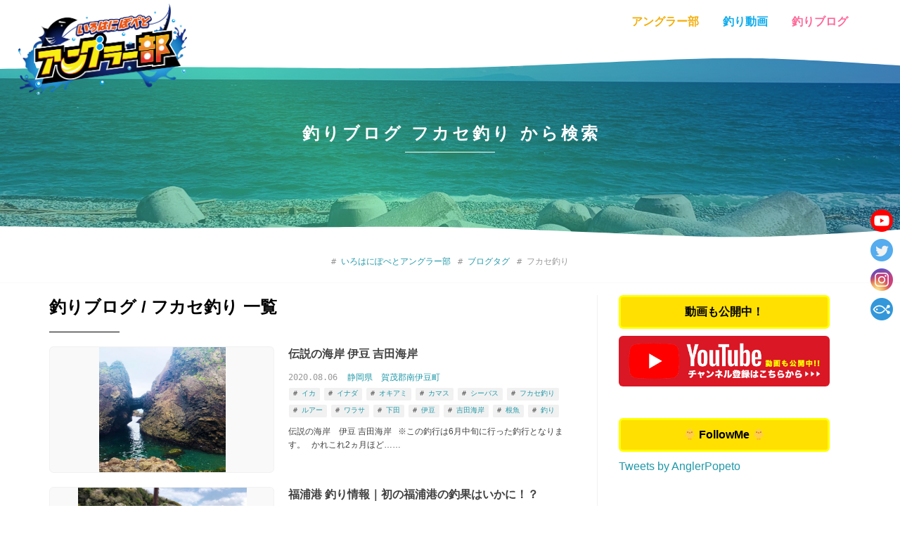

--- FILE ---
content_type: text/html; charset=UTF-8
request_url: https://fishers.jp/blogtag/%E3%83%95%E3%82%AB%E3%82%BB%E9%87%A3%E3%82%8A/
body_size: 47568
content:
<!DOCTYPE html>
<html lang="ja">
<head>
<link rel="alternate" type="application/rss+xml" title="いろはにぽぺとアングラー部 釣り動画・釣りブログ RSS Feed" href="https://fishers.jp/feed/" />
<link rel="pingback" href="https://fishers.jp/xmlrpc.php" />
<!-- Twitter Card -->
<meta name="twitter:card" content="summary_large_image">
<meta name="twitter:description" content="いろはにぽぺとアングラー部は八丈島・大磯・平塚・西湘サーフ・伊豆を 中心に活動するいろはにぽぺとの釣りサークル。">
<meta name="twitter:title" content="いろはにぽぺとアングラー部 釣り動画・釣りブログ">
<meta name="twitter:url" content="https://fishers.jp">
<meta name="twitter:domain" content="fishers.jp">
<meta name="twitter:creator" content="@AnglerPopeto">
<meta name="twitter:site" content="@AnglerPopeto">
<!-- /Twitter Card -->

<title>フカセ釣り  |  いろはにぽぺとアングラー部 釣り動画・釣りブログ</title>
<link rel='dns-prefetch' href='//fonts.googleapis.com' />
<link rel='dns-prefetch' href='//s.w.org' />
<link rel="alternate" type="application/rss+xml" title="いろはにぽぺとアングラー部 釣り動画・釣りブログ &raquo; フィード" href="https://fishers.jp/feed/" />
<link rel="alternate" type="application/rss+xml" title="いろはにぽぺとアングラー部 釣り動画・釣りブログ &raquo; コメントフィード" href="https://fishers.jp/comments/feed/" />
<link rel="alternate" type="application/rss+xml" title="いろはにぽぺとアングラー部 釣り動画・釣りブログ &raquo; フカセ釣り blogのタグ のフィード" href="https://fishers.jp/blogtag/%e3%83%95%e3%82%ab%e3%82%bb%e9%87%a3%e3%82%8a/feed/" />
		<script type="text/javascript">
			window._wpemojiSettings = {"baseUrl":"https:\/\/s.w.org\/images\/core\/emoji\/12.0.0-1\/72x72\/","ext":".png","svgUrl":"https:\/\/s.w.org\/images\/core\/emoji\/12.0.0-1\/svg\/","svgExt":".svg","source":{"concatemoji":"https:\/\/fishers.jp\/wp-includes\/js\/wp-emoji-release.min.js?ver=5.4.18"}};
			/*! This file is auto-generated */
			!function(e,a,t){var n,r,o,i=a.createElement("canvas"),p=i.getContext&&i.getContext("2d");function s(e,t){var a=String.fromCharCode;p.clearRect(0,0,i.width,i.height),p.fillText(a.apply(this,e),0,0);e=i.toDataURL();return p.clearRect(0,0,i.width,i.height),p.fillText(a.apply(this,t),0,0),e===i.toDataURL()}function c(e){var t=a.createElement("script");t.src=e,t.defer=t.type="text/javascript",a.getElementsByTagName("head")[0].appendChild(t)}for(o=Array("flag","emoji"),t.supports={everything:!0,everythingExceptFlag:!0},r=0;r<o.length;r++)t.supports[o[r]]=function(e){if(!p||!p.fillText)return!1;switch(p.textBaseline="top",p.font="600 32px Arial",e){case"flag":return s([127987,65039,8205,9895,65039],[127987,65039,8203,9895,65039])?!1:!s([55356,56826,55356,56819],[55356,56826,8203,55356,56819])&&!s([55356,57332,56128,56423,56128,56418,56128,56421,56128,56430,56128,56423,56128,56447],[55356,57332,8203,56128,56423,8203,56128,56418,8203,56128,56421,8203,56128,56430,8203,56128,56423,8203,56128,56447]);case"emoji":return!s([55357,56424,55356,57342,8205,55358,56605,8205,55357,56424,55356,57340],[55357,56424,55356,57342,8203,55358,56605,8203,55357,56424,55356,57340])}return!1}(o[r]),t.supports.everything=t.supports.everything&&t.supports[o[r]],"flag"!==o[r]&&(t.supports.everythingExceptFlag=t.supports.everythingExceptFlag&&t.supports[o[r]]);t.supports.everythingExceptFlag=t.supports.everythingExceptFlag&&!t.supports.flag,t.DOMReady=!1,t.readyCallback=function(){t.DOMReady=!0},t.supports.everything||(n=function(){t.readyCallback()},a.addEventListener?(a.addEventListener("DOMContentLoaded",n,!1),e.addEventListener("load",n,!1)):(e.attachEvent("onload",n),a.attachEvent("onreadystatechange",function(){"complete"===a.readyState&&t.readyCallback()})),(n=t.source||{}).concatemoji?c(n.concatemoji):n.wpemoji&&n.twemoji&&(c(n.twemoji),c(n.wpemoji)))}(window,document,window._wpemojiSettings);
		</script>
		<style type="text/css">
img.wp-smiley,
img.emoji {
	display: inline !important;
	border: none !important;
	box-shadow: none !important;
	height: 1em !important;
	width: 1em !important;
	margin: 0 .07em !important;
	vertical-align: -0.1em !important;
	background: none !important;
	padding: 0 !important;
}
</style>
	<link rel='stylesheet' id='simplicity-style-css'  href='https://fishers.jp/wp-content/themes/angler/style.css?ver=5.4.18&#038;fver=20210516063118' type='text/css' media='all' />
<link rel='stylesheet' id='responsive-style-css'  href='https://fishers.jp/wp-content/themes/angler/css/responsive-pc.css?ver=5.4.18&#038;fver=20210516052130' type='text/css' media='all' />
<link rel='stylesheet' id='font-awesome-style-css'  href='https://fishers.jp/wp-content/themes/angler/webfonts/css/font-awesome.min.css?ver=5.4.18&#038;fver=20210125115312' type='text/css' media='all' />
<link rel='stylesheet' id='icomoon-style-css'  href='https://fishers.jp/wp-content/themes/angler/webfonts/icomoon/style.css?ver=5.4.18&#038;fver=20210125115312' type='text/css' media='all' />
<link rel='stylesheet' id='google-fonts-notosansjp-css'  href='https://fonts.googleapis.com/earlyaccess/notosansjp.css?ver=5.4.18' type='text/css' media='all' />
<link rel='stylesheet' id='responsive-mode-style-css'  href='https://fishers.jp/wp-content/themes/angler/responsive.css?ver=5.4.18&#038;fver=20210125115257' type='text/css' media='all' />
<link rel='stylesheet' id='narrow-style-css'  href='https://fishers.jp/wp-content/themes/angler/css/narrow.css?ver=5.4.18&#038;fver=20210125115258' type='text/css' media='all' />
<link rel='stylesheet' id='media-style-css'  href='https://fishers.jp/wp-content/themes/angler/css/media.css?ver=5.4.18&#038;fver=20210125115258' type='text/css' media='all' />
<link rel='stylesheet' id='extension-style-css'  href='https://fishers.jp/wp-content/themes/angler/css/extension.css?ver=5.4.18&#038;fver=20210125115258' type='text/css' media='all' />
<style id='extension-style-inline-css' type='text/css'>
#header .alignleft{margin-right:30px;max-width:none}@media screen and (max-width:639px){.article br{display:block}} #main .social-count{display:none} .arrow-box{display:none}#sns-group-top .balloon-btn-set{width:auto}body{font-family:'Noto Sans JP'}
</style>
<link rel='stylesheet' id='print-style-css'  href='https://fishers.jp/wp-content/themes/angler/css/print.css?ver=5.4.18&#038;fver=20210125115258' type='text/css' media='print' />
<link rel='stylesheet' id='wp-block-library-css'  href='https://fishers.jp/wp-includes/css/dist/block-library/style.min.css?ver=5.4.18' type='text/css' media='all' />
<link rel='stylesheet' id='contact-form-7-css'  href='https://fishers.jp/wp-content/plugins/contact-form-7/includes/css/styles.css?ver=5.3.2&#038;fver=20210201033042' type='text/css' media='all' />
<link rel='stylesheet' id='toc-screen-css'  href='https://fishers.jp/wp-content/plugins/table-of-contents-plus/screen.min.css?ver=2002&#038;fver=20210516060023' type='text/css' media='all' />
<link rel='stylesheet' id='wordpress-popular-posts-css-css'  href='https://fishers.jp/wp-content/plugins/wordpress-popular-posts/assets/css/wpp.css?ver=5.2.4&#038;fver=20210201033202' type='text/css' media='all' />
<script type='application/json' id="wpp-json">
{"sampling_active":0,"sampling_rate":100,"ajax_url":"https:\/\/fishers.jp\/wp-json\/wordpress-popular-posts\/v1\/popular-posts","ID":0,"token":"6c26f5e184","lang":0,"debug":0}
</script>
<script type='text/javascript' src='https://fishers.jp/wp-content/plugins/wordpress-popular-posts/assets/js/wpp.min.js?ver=5.2.4&#038;fver=20210201033202'></script>
<style type="text/css">div#toc_container {background: #f9f9f9;border: 1px solid #dedede;width: 100%;}</style><link rel="icon" href="https://fishers.jp/wp-content/uploads/2021/01/cropped-ling_group_angler-32x32.png" sizes="32x32" />
<link rel="icon" href="https://fishers.jp/wp-content/uploads/2021/01/cropped-ling_group_angler-192x192.png" sizes="192x192" />
<link rel="apple-touch-icon" href="https://fishers.jp/wp-content/uploads/2021/01/cropped-ling_group_angler-180x180.png" />
<meta name="msapplication-TileImage" content="https://fishers.jp/wp-content/uploads/2021/01/cropped-ling_group_angler-270x270.png" />
<meta name="viewport" content="width=device-width, initial-scale=1.0, maximum-scale=1.0, minimum-scale=1.0, user-scalable=no" />
<link href="https://unpkg.com/ionicons@4.1.1/dist/css/ionicons.min.css" rel="stylesheet">
<link rel="preconnect" href="https://fonts.gstatic.com">
<link href="https://fonts.googleapis.com/css2?family=Oswald&display=swap" rel="stylesheet">
<link href="https://fonts.googleapis.com/css2?family=Lato:wght@100&display=swap" rel="stylesheet">
<link href="https://fonts.googleapis.com/css2?family=Noto+Serif+JP:wght@300;400&display=swap" rel="stylesheet">
<script src="https://unpkg.com/ionicons@4.1.2/dist/ionicons.js"></script>
<link href="https://fishers.jp/wp-content/themes/angler/css/style.css" rel="stylesheet" type="text/css" />
<script src="https://fishers.jp/wp-content/themes/angler/js/jquery.min.js"></script>
<script src="https://cdnjs.cloudflare.com/ajax/libs/gsap/2.0.1/TweenMax.min.js"></script>
<script src="https://s3-us-west-2.amazonaws.com/s.cdpn.io/85188/jquery.wavify.js"></script>
<meta name="google-site-verification" content="vAqYhnggpAe75aAqJbCSaLfeZRNY_t7FiLcNt2u1O80" />
<link href="https://fonts.googleapis.com/css2?family=Oswald&display=swap" rel="stylesheet">
<link href="https://fonts.googleapis.com/css2?family=Roboto+Condensed:wght@300&display=swap" rel="stylesheet">
<script async src="https://www.googletagmanager.com/gtag/js?id=UA-149608517-1"></script>
<script>
  window.dataLayer = window.dataLayer || [];
  function gtag(){dataLayer.push(arguments);}
  gtag('js', new Date());

  gtag('config', 'UA-149608517-1');
</script>
<script src="//kitchen.juicer.cc/?color=29SmkLxan0I=" async></script>
</head>
<body itemscope itemtype="https://schema.org/WebPage">
<div id="container">

<!-- header -->
<header itemscope itemtype="https://schema.org/WPHeader">
      <!-- Navigation -->
<svg id="mv_head" version="1.1" xmlns="http://www.w3.org/2000/svg"><path id="wave_head" d=""/></svg>
<h1 id="logo"><a href="https://fishers.jp" title="いろはにぽぺとアングラー部"><img src="https://fishers.jp/wp-content/themes/angler/img/logo.png" width="100%" alt="いろはにぽぺとアングラー部"></a></h1>
<nav itemscope itemtype="https://schema.org/SiteNavigationElement" id="header_nav">
<ul class="head_nav">
<a href="https://fishers.jp/"><li>アングラー部</li></a>
<a href="https://fishers.jp/youtube/"><li>釣り動画</li></a>
<a href="https://fishers.jp/blog/"><li>釣りブログ</li></a>
</ul>
</nav>
<!-- /Navigation --></header>




<div id="under_mv">
<h1 id="under_mv_h1">釣りブログ フカセ釣り から検索</h1>
<div id="overlay"></div>
</div>



<main itemscope itemprop="mainContentOfPage">
<svg id="main_head" version="1.1" xmlns="http://www.w3.org/2000/svg"><path id="m_head" d=""/></svg>


<ul class="breadcrumb__list" itemscope itemtype="https://schema.org/BreadcrumbList">
  <li class="breadcrumb__item" itemprop="itemListElement" itemscope itemtype="https://schema.org/ListItem">
    <a href="https://fishers.jp/" itemprop="item">
      <span itemprop="name">いろはにぽぺとアングラー部</span>
    </a>
    <meta itemprop="position" content="1" />
  </li>
  <li class="breadcrumb__item" itemprop="itemListElement" itemscope itemtype="https://schema.org/ListItem">
    <a href="https://fishers.jp/blogtag/" itemprop="item">
      <span itemprop="name">ブログタグ</span>
    </a>
    <meta itemprop="position" content="1" />
  </li>
  <li class="breadcrumb__item">フカセ釣り</li>
</ul>



<div id="detail_contetns">
<div class="content_left">
<h2 class="detail_h2">釣りブログ / フカセ釣り 一覧</h2>

<div id="contnets_list">
<div class="contents_list">
<a href="https://fishers.jp/blog/%e4%bc%9d%e8%aa%ac%e3%81%ae%e6%b5%b7%e5%b2%b8-%e4%bc%8a%e8%b1%86-%e5%90%89%e7%94%b0%e6%b5%b7%e5%b2%b8/" title="伝説の海岸 伊豆 吉田海岸">
<div class="contents-img">
<img src="https://fishers.jp/wp-content/uploads/2021/02/吉田海岸3.jpg" width="100%" alt="伝説の海岸 伊豆 吉田海岸"></div>
<h3 class="content_left_h3">伝説の海岸 伊豆 吉田海岸</h3>
<time class="datetime">2020.08.06</time>
<ul class="article_category">
<li>
<a href="http://fishers.jp/blog_cat_address/shizuoka" title="静岡県">
静岡県</a>
</li>
<li>
<a href="http://fishers.jp/blog_cat_address/kamo_gun_minamiizu_cho" title="賀茂郡南伊豆町">
賀茂郡南伊豆町</a>
</li>
</ul>
<ul class="article_ul">
<li>
<a href="http://fishers.jp/blogtag/%e3%82%a4%e3%82%ab" title="イカ">
イカ</a>
</li>
<li>
<a href="http://fishers.jp/blogtag/%e3%82%a4%e3%83%8a%e3%83%80" title="イナダ">
イナダ</a>
</li>
<li>
<a href="http://fishers.jp/blogtag/%e3%82%aa%e3%82%ad%e3%82%a2%e3%83%9f" title="オキアミ">
オキアミ</a>
</li>
<li>
<a href="http://fishers.jp/blogtag/%e3%82%ab%e3%83%9e%e3%82%b9" title="カマス">
カマス</a>
</li>
<li>
<a href="http://fishers.jp/blogtag/%e3%82%b7%e3%83%bc%e3%83%90%e3%82%b9" title="シーバス">
シーバス</a>
</li>
<li>
<a href="http://fishers.jp/blogtag/%e3%83%95%e3%82%ab%e3%82%bb%e9%87%a3%e3%82%8a" title="フカセ釣り">
フカセ釣り</a>
</li>
<li>
<a href="http://fishers.jp/blogtag/%e3%83%ab%e3%82%a2%e3%83%bc" title="ルアー">
ルアー</a>
</li>
<li>
<a href="http://fishers.jp/blogtag/%e3%83%af%e3%83%a9%e3%82%b5" title="ワラサ">
ワラサ</a>
</li>
<li>
<a href="http://fishers.jp/blogtag/%e4%b8%8b%e7%94%b0" title="下田">
下田</a>
</li>
<li>
<a href="http://fishers.jp/blogtag/%e4%bc%8a%e8%b1%86" title="伊豆">
伊豆</a>
</li>
<li>
<a href="http://fishers.jp/blogtag/%e5%90%89%e7%94%b0%e6%b5%b7%e5%b2%b8" title="吉田海岸">
吉田海岸</a>
</li>
<li>
<a href="http://fishers.jp/blogtag/%e6%a0%b9%e9%ad%9a" title="根魚">
根魚</a>
</li>
<li>
<a href="http://fishers.jp/blogtag/%e9%87%a3%e3%82%8a" title="釣り">
釣り</a>
</li>
</ul>
<p class="content_p">
伝説の海岸　伊豆 吉田海岸
&nbsp;

※この釣行は6月中旬に行った釣行となります。

&nbsp;

かれこれ2ヵ月ほど……</p>
<div class="clear"></div>
</div>
<div class="contents_list">
<a href="https://fishers.jp/blog/%e7%a6%8f%e6%b5%a6%e6%b8%af-%e9%87%a3%e3%82%8a%e6%83%85%e5%a0%b1%ef%bd%9c%e5%88%9d%e3%81%ae%e7%a6%8f%e6%b5%a6%e6%b8%af%e3%81%ae%e9%87%a3%e6%9e%9c%e3%81%af%e3%81%84%e3%81%8b%e3%81%ab%ef%bc%81%ef%bc%9f/" title="福浦港 釣り情報｜初の福浦港の釣果はいかに！？">
<div class="contents-img">
<img src="https://fishers.jp/wp-content/uploads/2021/02/福浦港.jpg" width="100%" alt="福浦港 釣り情報｜初の福浦港の釣果はいかに！？"></div>
<h3 class="content_left_h3">福浦港 釣り情報｜初の福浦港の釣果はいかに！？</h3>
<time class="datetime">2020.04.29</time>
<ul class="article_category">
<li>
<a href="http://fishers.jp/blog_cat_address/kanagawa" title="神奈川県">
神奈川県</a>
</li>
<li>
<a href="http://fishers.jp/blog_cat_address/ashigarashimo_gun_yugawara_machi" title="足柄下郡湯河原町">
足柄下郡湯河原町</a>
</li>
</ul>
<ul class="article_ul">
<li>
<a href="http://fishers.jp/blogtag/%e3%82%a4%e3%82%ab" title="イカ">
イカ</a>
</li>
<li>
<a href="http://fishers.jp/blogtag/%e3%82%a4%e3%82%ab%e5%a2%a8" title="イカ墨">
イカ墨</a>
</li>
<li>
<a href="http://fishers.jp/blogtag/%e3%82%a6%e3%82%ad%e9%87%a3%e3%82%8a" title="ウキ釣り">
ウキ釣り</a>
</li>
<li>
<a href="http://fishers.jp/blogtag/%e3%82%b3%e3%83%ad%e3%83%8a" title="コロナ">
コロナ</a>
</li>
<li>
<a href="http://fishers.jp/blogtag/%e3%82%b5%e3%83%93%e3%82%ad" title="サビキ">
サビキ</a>
</li>
<li>
<a href="http://fishers.jp/blogtag/%e3%83%95%e3%82%ab%e3%82%bb%e9%87%a3%e3%82%8a" title="フカセ釣り">
フカセ釣り</a>
</li>
<li>
<a href="http://fishers.jp/blogtag/%e3%83%99%e3%83%a9" title="ベラ">
ベラ</a>
</li>
<li>
<a href="http://fishers.jp/blogtag/%e3%83%a1%e3%82%b8%e3%83%8a" title="メジナ">
メジナ</a>
</li>
<li>
<a href="http://fishers.jp/blogtag/%e6%8a%95%e3%81%92%e9%87%a3%e3%82%8a" title="投げ釣り">
投げ釣り</a>
</li>
<li>
<a href="http://fishers.jp/blogtag/%e7%a6%8f%e6%b5%a6%e6%b8%af" title="福浦港">
福浦港</a>
</li>
<li>
<a href="http://fishers.jp/blogtag/%e7%a9%b4%e9%87%a3%e3%82%8a" title="穴釣り">
穴釣り</a>
</li>
<li>
<a href="http://fishers.jp/blogtag/%e9%81%a0%e6%8a%95%e3%82%b5%e3%83%93%e3%82%ad" title="遠投サビキ">
遠投サビキ</a>
</li>
<li>
<a href="http://fishers.jp/blogtag/%e9%87%a3%e3%82%8a" title="釣り">
釣り</a>
</li>
</ul>
<p class="content_p">
福浦港 釣り情報｜初の福浦港の釣果はいかに！？
&nbsp;

さて前回の真鶴釣行から福浦港に移動した我々。
初の福浦港の釣果はいか……</p>
<div class="clear"></div>
</div>
<div class="contents_list">
<a href="https://fishers.jp/blog/11%e6%9c%8830%e6%97%a5-%e5%a4%95%e3%81%be%e3%81%9a%e3%82%81%e3%81%be%e3%81%a7%e3%81%ae%e3%83%9d%e3%82%a4%e3%83%b3%e3%83%88%e6%8e%a2%e3%82%8a%ef%bd%9c%e6%a2%85%e6%b2%a2%e6%b5%b7%e5%b2%b8-%e9%87%a3/" title="11月30日 夕まずめまでのポイント探り｜梅沢海岸 釣り情報 ベラ イワシ">
<div class="contents-img">
<img src="https://fishers.jp/wp-content/uploads/2021/02/梅沢海岸1.jpg" width="100%" alt="11月30日 夕まずめまでのポイント探り｜梅沢海岸 釣り情報 ベラ イワシ"></div>
<h3 class="content_left_h3">11月30日 夕まずめまでのポイント探り｜梅沢海岸 釣り情報 ベラ イワシ</h3>
<time class="datetime">2019.12.07</time>
<ul class="article_category">
<li>
<a href="http://fishers.jp/blog_cat_address/kanagawa" title="神奈川県">
神奈川県</a>
</li>
<li>
<a href="http://fishers.jp/blog_cat_address/naka_gun_ninomiya_machi" title="中郡二宮町">
中郡二宮町</a>
</li>
</ul>
<ul class="article_ul">
<li>
<a href="http://fishers.jp/blogtag/deeperpro" title="DeeperPro">
DeeperPro</a>
</li>
<li>
<a href="http://fishers.jp/blogtag/%e3%82%a4%e3%83%8a%e3%83%80" title="イナダ">
イナダ</a>
</li>
<li>
<a href="http://fishers.jp/blogtag/%e3%82%a4%e3%83%af%e3%82%b7" title="イワシ">
イワシ</a>
</li>
<li>
<a href="http://fishers.jp/blogtag/%e3%82%a6%e3%82%ad%e9%87%a3%e3%82%8a" title="ウキ釣り">
ウキ釣り</a>
</li>
<li>
<a href="http://fishers.jp/blogtag/%e3%82%b5%e3%83%bc%e3%83%95" title="サーフ">
サーフ</a>
</li>
<li>
<a href="http://fishers.jp/blogtag/%e3%82%b5%e3%83%93%e3%82%ad" title="サビキ">
サビキ</a>
</li>
<li>
<a href="http://fishers.jp/blogtag/%e3%82%b9%e3%83%9e%e3%83%9b" title="スマホ">
スマホ</a>
</li>
<li>
<a href="http://fishers.jp/blogtag/%e3%83%86%e3%83%88%e3%83%a9" title="テトラ">
テトラ</a>
</li>
<li>
<a href="http://fishers.jp/blogtag/%e3%83%90%e3%83%bc%e3%83%99%e3%82%ad%e3%83%a5%e3%83%bc" title="バーベキュー">
バーベキュー</a>
</li>
<li>
<a href="http://fishers.jp/blogtag/%e3%83%92%e3%83%a9%e3%83%a1" title="ヒラメ">
ヒラメ</a>
</li>
<li>
<a href="http://fishers.jp/blogtag/%e3%83%95%e3%82%ab%e3%82%bb%e9%87%a3%e3%82%8a" title="フカセ釣り">
フカセ釣り</a>
</li>
<li>
<a href="http://fishers.jp/blogtag/%e3%83%99%e3%83%a9" title="ベラ">
ベラ</a>
</li>
<li>
<a href="http://fishers.jp/blogtag/%e3%83%9e%e3%82%b4%e3%83%81" title="マゴチ">
マゴチ</a>
</li>
<li>
<a href="http://fishers.jp/blogtag/%e4%ba%8c%e5%ae%ae%e9%a7%85" title="二宮駅">
二宮駅</a>
</li>
<li>
<a href="http://fishers.jp/blogtag/%e5%9b%bd%e5%ba%9c%e6%b4%a5" title="国府津">
国府津</a>
</li>
<li>
<a href="http://fishers.jp/blogtag/%e6%a2%85%e6%b2%a2%e6%b5%b7%e5%b2%b8" title="梅沢海岸">
梅沢海岸</a>
</li>
<li>
<a href="http://fishers.jp/blogtag/%e9%87%a3%e3%82%8a" title="釣り">
釣り</a>
</li>
<li>
<a href="http://fishers.jp/blogtag/%e9%ad%9a%e7%be%a4%e6%8e%a2%e7%9f%a5%e6%a9%9f" title="魚群探知機">
魚群探知機</a>
</li>
</ul>
<p class="content_p">
11月30日 夕まずめまでのポイント探り 梅沢海岸 釣り情報 ベラ イワシ
&nbsp;

国府津での伝説の釣果 イナダを持ち帰りなが……</p>
<div class="clear"></div>
</div>





</div>

</div>
<div class="content_right">
<!-- sidebar -->
<div id="sidebar" class="sidebar nwa" role="complementary">
    
  <div id="sidebar-widget">
  <!-- ウイジェット -->
  <aside id="simplicityclassictextwidget-7" class="widget classic-textwidget"><h3 class="widget_title sidebar_widget_title">動画も公開中！</h3>				<div class="classic-text-widget"><a href="http://www.youtube.com/channel/UC9mFTZJiykO0vSipcUW167g?sub_confirmation=1" target="_blank"><img alt="" src="https://fishers.jp/wp-content/uploads/2021/06/youtube_ban.jpg" width="100%" style="border-radius: 6px;"></a></div>
			</aside><aside id="simplicityclassictextwidget-2" class="widget classic-textwidget"><h3 class="widget_title sidebar_widget_title">🐥 FollowMe 🐥</h3>				<div class="classic-text-widget"><a class="twitter-timeline" data-lang="ja" data-width="300" data-height="600" href="https://twitter.com/AnglerPopeto?ref_src=twsrc%5Etfw">Tweets by AnglerPopeto</a> <script async src="https://platform.twitter.com/widgets.js" charset="utf-8"></script></div>
			</aside>
<aside id="wpp-2" class="widget popular-posts">
<h3 class="widget_title sidebar_widget_title">👑 記事一覧👑</h3><!-- cached -->
<!-- WordPress Popular Posts -->
<div class="popular-posts-sr"><style>.wpp-tiles { padding: 0; width:300px; margin: 0 auto; } .wpp-tiles li { position: relative; list-style: none; margin: 10px 0 1.2em 0; padding: 0; } @media screen and (min-width: 980px){ .wpp-tiles li { position: relative; list-style: none; padding: 0; width: 300px; margin: 0 auto 20px; } }@media screen and (min-width: 481px) and (max-width: 979px){ .wpp-tiles li { position: relative; list-style: none; padding: 0; width: 300px; display: inline-block; margin: 0 5px 20px; } }@media screen and (min-width: 320px) and (max-width: 480px){ .wpp-tiles li { position: relative; list-style: none; padding: 0; width: 300px; margin: 0 auto 20px; } } .wpp-tiles li:last-of-type { margin: 0; } .wpp-tiles li .wpp-thumbnail { overflow: hidden; display: block; margin: 0; width: 300px; height: 168.75px; font-size: 0.8em; line-height: 1; background: #f0f0f0; border: none; border-radius: 4px; } .wpp-tiles li img { width: 300px; height: 168.75px; object-fit: contain!important; } .wpp-tiles li a { text-decoration: none; } .wpp-tiles li a:hover { text-decoration: underline; } .wpp-tiles li .wpp-post-data { text-align: left; position: absolute; left: 0; bottom: 0; padding: 10px; width: 100%; box-sizing: border-box; background: rgb(48 141 185 / 78%); } .wpp-tiles li .wpp-post-data .category, .wpp-tiles li .wpp-post-data .wpp-post-title { color: #fff; font-weight: bold; } .wpp-tiles li .wpp-post-data .category { margin: 0; font-size: 0.7em; line-height: 1; } .wpp-tiles li .wpp-post-data .wpp-post-title { display: block; margin: 0 0 0; font-size: 14px; line-height: 20px; }</style>
<ul class="wpp-list wpp-tiles">
<li><a href="https://fishers.jp/blog/2021%e5%b9%b4-%e3%81%a4%e3%80%81%e3%81%a4%e3%81%84%e3%81%ab%e5%a4%a7%e7%a3%af-%e3%83%af%e3%82%ab%e3%82%b7%e9%87%a3%e3%82%8a-%e3%82%b7%e3%83%bc%e3%82%ba%e3%83%b3%e3%81%ae%e5%b9%95%e9%96%8b%e3%81%91/" target="_self"><img src="https://fishers.jp/wp-content/uploads/wordpress-popular-posts/468-featured-300x169.jpg" width="300" height="169" alt="大磯海岸朝日" class="wpp-thumbnail wpp_featured wpp_cached_thumb" loading="lazy" /></a><div class="wpp-post-data"> <a href="https://fishers.jp/blog/2021%e5%b9%b4-%e3%81%a4%e3%80%81%e3%81%a4%e3%81%84%e3%81%ab%e5%a4%a7%e7%a3%af-%e3%83%af%e3%82%ab%e3%82%b7%e9%87%a3%e3%82%8a-%e3%82%b7%e3%83%bc%e3%82%ba%e3%83%b3%e3%81%ae%e5%b9%95%e9%96%8b%e3%81%91/" class="wpp-post-title" target="_self">2021年 つ、ついに!!大磯 ワカシ釣り シーズンの幕開け!？のはずがまさかのヤツが!?</a></div></li>
<li><a href="https://fishers.jp/blog/2021%e5%b9%b4-%e5%a4%a7%e7%a3%af%e3%82%b5%e3%83%bc%e3%83%95-%e3%83%af%e3%82%ab%e3%82%b7%e9%87%a3%e3%82%8a-%e3%82%b7%e3%83%bc%e3%82%ba%e3%83%b3%e3%81%ae%e5%b9%95%e9%96%8b%e3%81%91%ef%bc%9f-%e5%be%8c/" target="_self"><img src="https://fishers.jp/wp-content/uploads/wordpress-popular-posts/491-featured-300x169.jpg" width="300" height="169" alt="イグシールアー" class="wpp-thumbnail wpp_featured wpp_cached_thumb" loading="lazy" /></a><div class="wpp-post-data"> <a href="https://fishers.jp/blog/2021%e5%b9%b4-%e5%a4%a7%e7%a3%af%e3%82%b5%e3%83%bc%e3%83%95-%e3%83%af%e3%82%ab%e3%82%b7%e9%87%a3%e3%82%8a-%e3%82%b7%e3%83%bc%e3%82%ba%e3%83%b3%e3%81%ae%e5%b9%95%e9%96%8b%e3%81%91%ef%bc%9f-%e5%be%8c/" class="wpp-post-title" target="_self">2021年 大磯サーフ ワカシ釣り シーズンの幕開け!？ 後半戦</a></div></li>
<li><a href="https://fishers.jp/blog/%e5%9b%bd%e5%ba%9c%e6%b4%a5-%e3%82%a4%e3%83%8a%e3%83%80%e9%87%a3%e3%82%8a-%e3%82%b7%e3%83%a7%e3%82%a2%e3%82%b8%e3%82%ae%e3%83%b3%e3%82%b0-%e3%82%b7%e3%83%a7%e3%82%a2%e3%82%b8%e3%82%ae%e4%bc%9d/" target="_self"><img src="https://fishers.jp/wp-content/uploads/wordpress-popular-posts/159-featured-300x169.jpg" width="300" height="169" alt="国府津 イナダ" class="wpp-thumbnail wpp_featured wpp_cached_thumb" loading="lazy" /></a><div class="wpp-post-data"> <a href="https://fishers.jp/blog/%e5%9b%bd%e5%ba%9c%e6%b4%a5-%e3%82%a4%e3%83%8a%e3%83%80%e9%87%a3%e3%82%8a-%e3%82%b7%e3%83%a7%e3%82%a2%e3%82%b8%e3%82%ae%e3%83%b3%e3%82%b0-%e3%82%b7%e3%83%a7%e3%82%a2%e3%82%b8%e3%82%ae%e4%bc%9d/" class="wpp-post-title" target="_self">国府津 イナダ釣り ショアジギング ショアジギ伝説！国府津でついにやつを仕留めた！</a></div></li>
<li><a href="https://fishers.jp/blog/%e5%85%ab%e4%b8%88%e5%b3%b6-%e9%87%a3%e6%9e%9c%e6%83%85%e5%a0%b1-%e3%81%be%e3%81%a8%e3%82%81/" target="_self"><img src="https://fishers.jp/wp-content/uploads/wordpress-popular-posts/503-featured-300x169.jpg" width="300" height="169" alt="八丈島アカハタ釣り" class="wpp-thumbnail wpp_featured wpp_cached_thumb" loading="lazy" /></a><div class="wpp-post-data"> <a href="https://fishers.jp/blog/%e5%85%ab%e4%b8%88%e5%b3%b6-%e9%87%a3%e6%9e%9c%e6%83%85%e5%a0%b1-%e3%81%be%e3%81%a8%e3%82%81/" class="wpp-post-title" target="_self">八丈島 釣果情報 まとめ</a></div></li>
<li><a href="https://fishers.jp/blog/%e5%87%ba%e3%81%9f%ef%bc%81%e6%b5%b7%e3%81%ae%e3%82%ae%e3%83%a3%e3%83%b3%e3%82%b0%ef%bc%81%e3%82%a6%e3%83%84%e3%83%9c%ef%bc%81%e9%87%a3%e3%82%8a%e3%82%ad%e3%83%a3%e3%83%b3%e3%83%97%e9%83%a8-%e6%88%b8/" target="_self"><img src="https://fishers.jp/wp-content/uploads/wordpress-popular-posts/73-featured-300x169.jpg" width="300" height="169" alt="戸田灯台ウツボ" class="wpp-thumbnail wpp_featured wpp_cached_thumb" loading="lazy" /></a><div class="wpp-post-data"> <a href="https://fishers.jp/blog/%e5%87%ba%e3%81%9f%ef%bc%81%e6%b5%b7%e3%81%ae%e3%82%ae%e3%83%a3%e3%83%b3%e3%82%b0%ef%bc%81%e3%82%a6%e3%83%84%e3%83%9c%ef%bc%81%e9%87%a3%e3%82%8a%e3%82%ad%e3%83%a3%e3%83%b3%e3%83%97%e9%83%a8-%e6%88%b8/" class="wpp-post-title" target="_self">出た！海のギャング！ウツボ！釣りキャンプ部 戸田灯台 釣果情報｜戸田 釣り アカハタ</a></div></li>
<li><a href="https://fishers.jp/youtube/%e3%82%a2%e3%83%9e%e3%83%80%e3%82%a4%e3%81%a8%e3%82%ab%e3%83%af%e3%83%8f%e3%82%ae%e7%8b%99%e3%81%a3%e3%81%9f%e3%82%89%e9%9d%92%e7%89%a9%e3%81%8c%e5%96%b0%e3%81%a3%e3%81%9f%ef%bc%81%ef%bc%81-in/" target="_self"><img src="https://fishers.jp/wp-content/uploads/wordpress-popular-posts/196-featured-300x169.jpg" width="300" height="169" alt="" class="wpp-thumbnail wpp_featured wpp_cached_thumb" loading="lazy" /></a><div class="wpp-post-data"> <a href="https://fishers.jp/youtube/%e3%82%a2%e3%83%9e%e3%83%80%e3%82%a4%e3%81%a8%e3%82%ab%e3%83%af%e3%83%8f%e3%82%ae%e7%8b%99%e3%81%a3%e3%81%9f%e3%82%89%e9%9d%92%e7%89%a9%e3%81%8c%e5%96%b0%e3%81%a3%e3%81%9f%ef%bc%81%ef%bc%81-in/" class="wpp-post-title" target="_self">アマダイとカワハギ狙ったら青物が喰った！！ in 千葉県 高崎港</a></div></li>
<li><a href="https://fishers.jp/youtube/%e3%80%90%e3%83%9b%e3%82%a8%e3%83%bc%e3%83%ab%e3%82%a6%e3%82%a9%e3%83%83%e3%83%81%e3%83%b3%e3%82%b0%e3%80%91%e9%87%a3%e3%82%8a%e3%81%97%e3%81%a6%e3%81%9f%e3%82%89%e3%80%81%e3%81%be%e3%81%95%e3%81%8b/" target="_self"><img src="https://fishers.jp/wp-content/uploads/wordpress-popular-posts/170-featured-300x169.jpg" width="300" height="169" alt="" class="wpp-thumbnail wpp_featured wpp_cached_thumb" loading="lazy" /></a><div class="wpp-post-data"> <a href="https://fishers.jp/youtube/%e3%80%90%e3%83%9b%e3%82%a8%e3%83%bc%e3%83%ab%e3%82%a6%e3%82%a9%e3%83%83%e3%83%81%e3%83%b3%e3%82%b0%e3%80%91%e9%87%a3%e3%82%8a%e3%81%97%e3%81%a6%e3%81%9f%e3%82%89%e3%80%81%e3%81%be%e3%81%95%e3%81%8b/" class="wpp-post-title" target="_self">【ホエールウォッチング】釣りしてたら、まさかのクジラを発見した！！ in 八丈島 藍ヶ江港</a></div></li>
<li><a href="https://fishers.jp/youtube/%e3%83%a1%e3%82%b8%e3%83%8a%e7%88%86%e9%87%a3%ef%bc%81%e7%b0%a1%e5%8d%98%e3%81%ab%e9%87%a3%e3%82%8c%e3%82%8b%e5%a0%b4%e6%89%80%e8%a6%8b%e3%81%a4%e3%81%91%e3%81%9f%e7%ac%91%e3%80%80in-%e7%a5%9e/" target="_self"><img src="https://fishers.jp/wp-content/uploads/wordpress-popular-posts/445-featured-300x169.jpg" width="300" height="169" alt="" class="wpp-thumbnail wpp_featured wpp_cached_thumb" loading="lazy" /></a><div class="wpp-post-data"> <a href="https://fishers.jp/youtube/%e3%83%a1%e3%82%b8%e3%83%8a%e7%88%86%e9%87%a3%ef%bc%81%e7%b0%a1%e5%8d%98%e3%81%ab%e9%87%a3%e3%82%8c%e3%82%8b%e5%a0%b4%e6%89%80%e8%a6%8b%e3%81%a4%e3%81%91%e3%81%9f%e7%ac%91%e3%80%80in-%e7%a5%9e/" class="wpp-post-title" target="_self">メジナ爆釣！簡単に釣れる場所見つけた笑　in 神奈川県 地磯</a></div></li>
<li><a href="https://fishers.jp/blog/%e7%a6%8f%e6%b5%a6%e6%b8%af-%e9%87%a3%e3%82%8a%e6%83%85%e5%a0%b1%ef%bd%9c%e5%88%9d%e3%81%ae%e7%a6%8f%e6%b5%a6%e6%b8%af%e3%81%ae%e9%87%a3%e6%9e%9c%e3%81%af%e3%81%84%e3%81%8b%e3%81%ab%ef%bc%81%ef%bc%9f/" target="_self"><img src="https://fishers.jp/wp-content/uploads/wordpress-popular-posts/121-featured-300x169.jpg" width="300" height="169" alt="福浦港 釣り" class="wpp-thumbnail wpp_featured wpp_cached_thumb" loading="lazy" /></a><div class="wpp-post-data"> <a href="https://fishers.jp/blog/%e7%a6%8f%e6%b5%a6%e6%b8%af-%e9%87%a3%e3%82%8a%e6%83%85%e5%a0%b1%ef%bd%9c%e5%88%9d%e3%81%ae%e7%a6%8f%e6%b5%a6%e6%b8%af%e3%81%ae%e9%87%a3%e6%9e%9c%e3%81%af%e3%81%84%e3%81%8b%e3%81%ab%ef%bc%81%ef%bc%9f/" class="wpp-post-title" target="_self">福浦港 釣り情報｜初の福浦港の釣果はいかに！？</a></div></li>
<li><a href="https://fishers.jp/youtube/%e3%80%90%e3%82%ab%e3%83%af%e3%83%8f%e3%82%ae%e9%87%a3%e3%82%8a%e3%80%91%e5%a4%a7%e5%af%92%e6%b3%a2%e3%81%ab%e8%88%b9%e9%87%a3%e3%82%8a%e3%81%97%e3%81%9f%e3%82%89%e5%a4%a7%e5%a4%89%e3%81%aa%e4%ba%8b/" target="_self"><img src="https://fishers.jp/wp-content/uploads/wordpress-popular-posts/166-featured-300x169.jpg" width="300" height="169" alt="" class="wpp-thumbnail wpp_featured wpp_cached_thumb" loading="lazy" /></a><div class="wpp-post-data"> <a href="https://fishers.jp/youtube/%e3%80%90%e3%82%ab%e3%83%af%e3%83%8f%e3%82%ae%e9%87%a3%e3%82%8a%e3%80%91%e5%a4%a7%e5%af%92%e6%b3%a2%e3%81%ab%e8%88%b9%e9%87%a3%e3%82%8a%e3%81%97%e3%81%9f%e3%82%89%e5%a4%a7%e5%a4%89%e3%81%aa%e4%ba%8b/" class="wpp-post-title" target="_self">【カワハギ釣り】大寒波に船釣りしたら大変な事になった！！ in 神奈川県 久里浜</a></div></li>
<li><a href="https://fishers.jp/youtube/%e3%80%90%e3%83%9b%e3%82%a8%e3%83%bc%e3%83%ab%e3%82%a6%e3%82%a9%e3%83%83%e3%83%81%e3%83%b3%e3%82%b0%e3%80%91%e9%87%a3%e3%82%8a%e4%b8%ad%e3%81%ab%e5%a0%a4%e9%98%b2%e3%81%8b%e3%82%89%e3%82%af%e3%82%b8/" target="_self"><img src="https://fishers.jp/wp-content/uploads/wordpress-popular-posts/257-featured-300x169.jpg" width="300" height="169" alt="" class="wpp-thumbnail wpp_featured wpp_cached_thumb" loading="lazy" /></a><div class="wpp-post-data"> <a href="https://fishers.jp/youtube/%e3%80%90%e3%83%9b%e3%82%a8%e3%83%bc%e3%83%ab%e3%82%a6%e3%82%a9%e3%83%83%e3%83%81%e3%83%b3%e3%82%b0%e3%80%91%e9%87%a3%e3%82%8a%e4%b8%ad%e3%81%ab%e5%a0%a4%e9%98%b2%e3%81%8b%e3%82%89%e3%82%af%e3%82%b8/" class="wpp-post-title" target="_self">【ホエールウォッチング】釣り中に堤防からクジラ3頭に遭遇した！！ in 八丈島</a></div></li>
<li><a href="https://fishers.jp/blog/%e5%a4%a7%e7%a3%af%e6%b5%b7%e5%b2%b8-%e9%87%a3%e3%82%8a%e7%b4%80%e8%a1%8c%ef%bd%9c%e3%81%a4%e3%81%84%e3%81%ab%ef%bc%81%e6%b5%b7%e3%81%ae%e7%8e%8b%e8%80%85%e3%82%92%e9%87%a3%e3%82%8a%e4%b8%8a-2/" target="_self"><img src="https://fishers.jp/wp-content/uploads/wordpress-popular-posts/155-featured-300x169.jpg" width="300" height="169" alt="大磯サーフ" class="wpp-thumbnail wpp_featured wpp_cached_thumb" loading="lazy" /></a><div class="wpp-post-data"> <a href="https://fishers.jp/blog/%e5%a4%a7%e7%a3%af%e6%b5%b7%e5%b2%b8-%e9%87%a3%e3%82%8a%e7%b4%80%e8%a1%8c%ef%bd%9c%e3%81%a4%e3%81%84%e3%81%ab%ef%bc%81%e6%b5%b7%e3%81%ae%e7%8e%8b%e8%80%85%e3%82%92%e9%87%a3%e3%82%8a%e4%b8%8a-2/" class="wpp-post-title" target="_self">大磯海岸 釣り紀行｜ついに！海の王者を釣り上げた！後編</a></div></li>
<li><a href="https://fishers.jp/youtube/%e5%88%9d%e5%bf%83%e8%80%85%e3%81%a7%e3%82%8290%e8%b6%85%e3%81%88%e3%81%ae%e3%82%ab%e3%83%b3%e3%83%91%e3%83%81%e3%82%92%e9%87%a3%e3%81%a3%e3%81%9f%ef%bc%81%ef%bc%81-%e3%80%90js-fishing/" target="_self"><img src="https://fishers.jp/wp-content/uploads/wordpress-popular-posts/411-featured-300x169.jpg" width="300" height="169" alt="" class="wpp-thumbnail wpp_featured wpp_cached_thumb" loading="lazy" /></a><div class="wpp-post-data"> <a href="https://fishers.jp/youtube/%e5%88%9d%e5%bf%83%e8%80%85%e3%81%a7%e3%82%8290%e8%b6%85%e3%81%88%e3%81%ae%e3%82%ab%e3%83%b3%e3%83%91%e3%83%81%e3%82%92%e9%87%a3%e3%81%a3%e3%81%9f%ef%bc%81%ef%bc%81-%e3%80%90js-fishing/" class="wpp-post-title" target="_self">初心者でも90超えのカンパチを釣った！！ 【J’s Fishing 城ケ島海上イケス釣堀】</a></div></li>
<li><a href="https://fishers.jp/blog/%e3%80%90%e7%a7%98%e5%a2%83%e3%82%b7%e3%83%aa%e3%83%bc%e3%82%ba%e3%80%91%e7%a5%9e%e5%a5%88%e5%b7%9d%e7%9c%8c%e3%80%80%e7%9c%9f%e9%b6%b4%e5%8d%8a%e5%b3%b6%e3%80%80%e4%b8%89%e3%83%84%e7%9f%b3-1/" target="_self"><img src="https://fishers.jp/wp-content/uploads/wordpress-popular-posts/139-featured-300x169.jpg" width="300" height="169" alt="" class="wpp-thumbnail wpp_featured wpp_cached_thumb" loading="lazy" /></a><div class="wpp-post-data"> <a href="https://fishers.jp/blog/%e3%80%90%e7%a7%98%e5%a2%83%e3%82%b7%e3%83%aa%e3%83%bc%e3%82%ba%e3%80%91%e7%a5%9e%e5%a5%88%e5%b7%9d%e7%9c%8c%e3%80%80%e7%9c%9f%e9%b6%b4%e5%8d%8a%e5%b3%b6%e3%80%80%e4%b8%89%e3%83%84%e7%9f%b3-1/" class="wpp-post-title" target="_self">【秘境シリーズ】:神奈川県　真鶴半島　三ツ石 # 1</a></div></li>
<li><a href="https://fishers.jp/blog/%e7%9c%9f%e9%b6%b4%e9%87%a3%e3%82%8a-%e3%82%a2%e3%82%ab%e3%83%8f%e3%82%bf-%e9%9d%92%e7%89%a9-%e3%82%b7%e3%83%a7%e3%82%a2%e3%82%b8%e3%82%ae%e3%83%b3%e3%82%b0%ef%bd%9c4%e9%80%a3%e4%bc%91%e5%88%9d/" target="_self"><img src="https://fishers.jp/wp-content/uploads/wordpress-popular-posts/157-featured-300x169.jpg" width="300" height="169" alt="真鶴三ツ石 朝まずめ" class="wpp-thumbnail wpp_featured wpp_cached_thumb" loading="lazy" /></a><div class="wpp-post-data"> <a href="https://fishers.jp/blog/%e7%9c%9f%e9%b6%b4%e9%87%a3%e3%82%8a-%e3%82%a2%e3%82%ab%e3%83%8f%e3%82%bf-%e9%9d%92%e7%89%a9-%e3%82%b7%e3%83%a7%e3%82%a2%e3%82%b8%e3%82%ae%e3%83%b3%e3%82%b0%ef%bd%9c4%e9%80%a3%e4%bc%91%e5%88%9d/" class="wpp-post-title" target="_self">真鶴釣り アカハタ 青物 ショアジギング｜4連休初日</a></div></li>
<li><a href="https://fishers.jp/youtube/%e3%80%90%e3%81%82%e3%81%ae%e6%97%a5%e8%a6%8b%e3%81%9f%e8%8a%b1%e3%81%ae%e5%90%8d%e5%89%8d%e3%82%92%e5%83%95%e9%81%94%e3%81%af%e3%81%be%e3%81%a0%e7%9f%a5%e3%82%89%e3%81%aa%e3%81%84%e3%80%82%e3%80%91/" target="_self"><img src="https://fishers.jp/wp-content/uploads/wordpress-popular-posts/32-featured-300x169.jpg" width="300" height="169" alt="" class="wpp-thumbnail wpp_featured wpp_cached_thumb" loading="lazy" /></a><div class="wpp-post-data"> <a href="https://fishers.jp/youtube/%e3%80%90%e3%81%82%e3%81%ae%e6%97%a5%e8%a6%8b%e3%81%9f%e8%8a%b1%e3%81%ae%e5%90%8d%e5%89%8d%e3%82%92%e5%83%95%e9%81%94%e3%81%af%e3%81%be%e3%81%a0%e7%9f%a5%e3%82%89%e3%81%aa%e3%81%84%e3%80%82%e3%80%91/" class="wpp-post-title" target="_self">【あの日見た花の名前を僕達はまだ知らない。】サビキ釣りdeアニメ・漫画トーク！！ in 八丈島</a></div></li>
<li><a href="https://fishers.jp/blog/%e5%8d%83%e8%91%89-%e9%ab%98%e5%b4%8e%e6%b8%af-%e8%88%b9%e9%87%a3%e3%82%8a%e6%83%85%e5%a0%b1-%e5%be%8c%e5%8d%8a%ef%bd%9c%e3%82%ab%e3%83%af%e3%83%8f%e3%82%ae-%e3%82%a2%e3%83%9e%e3%83%80%e3%82%a4/" target="_self"><img src="https://fishers.jp/wp-content/uploads/wordpress-popular-posts/111-featured-300x169.jpg" width="300" height="169" alt="千葉_高崎港_船釣り_アマダイ" class="wpp-thumbnail wpp_featured wpp_cached_thumb" loading="lazy" /></a><div class="wpp-post-data"> <a href="https://fishers.jp/blog/%e5%8d%83%e8%91%89-%e9%ab%98%e5%b4%8e%e6%b8%af-%e8%88%b9%e9%87%a3%e3%82%8a%e6%83%85%e5%a0%b1-%e5%be%8c%e5%8d%8a%ef%bd%9c%e3%82%ab%e3%83%af%e3%83%8f%e3%82%ae-%e3%82%a2%e3%83%9e%e3%83%80%e3%82%a4/" class="wpp-post-title" target="_self">千葉 高崎港 船釣り情報 後半｜カワハギ アマダイ釣果情報</a></div></li>
<li><a href="https://fishers.jp/blog/%e7%9c%9f%e9%b6%b4%e9%87%a3%e3%82%8a%e6%83%85%e5%a0%b1%ef%bd%9c%e4%bb%8a%e5%b9%b4%e5%88%9d%e3%81%ae%e7%9c%9f%e9%b6%b4%e9%87%a3%e6%9e%9c%e3%81%af%e3%81%84%e3%81%8b%e3%81%ab%ef%bc%81%ef%bc%9f/" target="_self"><img src="https://fishers.jp/wp-content/uploads/wordpress-popular-posts/119-featured-300x169.jpg" width="300" height="169" alt="真鶴 カサゴ" class="wpp-thumbnail wpp_featured wpp_cached_thumb" loading="lazy" /></a><div class="wpp-post-data"> <a href="https://fishers.jp/blog/%e7%9c%9f%e9%b6%b4%e9%87%a3%e3%82%8a%e6%83%85%e5%a0%b1%ef%bd%9c%e4%bb%8a%e5%b9%b4%e5%88%9d%e3%81%ae%e7%9c%9f%e9%b6%b4%e9%87%a3%e6%9e%9c%e3%81%af%e3%81%84%e3%81%8b%e3%81%ab%ef%bc%81%ef%bc%9f/" class="wpp-post-title" target="_self">真鶴釣り情報｜今年初の真鶴釣果はいかに！？</a></div></li>
<li><a href="https://fishers.jp/blog/%e9%96%a2%e6%9d%b1%e6%9c%80%e5%be%8c%e3%81%ae%e7%a7%98%e5%a2%83%e3%81%93%e3%81%a8%e7%a5%9e%e5%a5%88%e5%b7%9d%e7%9c%8c%e3%81%ae%e4%b8%89%e3%83%84%e7%9f%b3%e3%81%ab%e3%81%a6%e3%80%81%e3%81%a4%e3%81%84/" target="_self"><img src="https://fishers.jp/wp-content/uploads/wordpress-popular-posts/133-featured-300x169.jpg" width="300" height="169" alt="真鶴 オニカサゴ" class="wpp-thumbnail wpp_featured wpp_cached_thumb" loading="lazy" /></a><div class="wpp-post-data"> <a href="https://fishers.jp/blog/%e9%96%a2%e6%9d%b1%e6%9c%80%e5%be%8c%e3%81%ae%e7%a7%98%e5%a2%83%e3%81%93%e3%81%a8%e7%a5%9e%e5%a5%88%e5%b7%9d%e7%9c%8c%e3%81%ae%e4%b8%89%e3%83%84%e7%9f%b3%e3%81%ab%e3%81%a6%e3%80%81%e3%81%a4%e3%81%84/" class="wpp-post-title" target="_self">関東最後の秘境こと神奈川県の三ツ石にて、ついに爆釣成就なるか！？</a></div></li>
<li><a href="https://fishers.jp/blog/%e3%80%90%e5%85%ab%e4%b8%88%e5%b3%b6%e9%87%a3%e3%82%8a%e3%82%b7%e3%83%aa%e3%83%bc%e3%82%ba%e3%80%91-%e7%a5%9e%e6%b9%8a%e6%b8%af-%e6%9c%9d%e3%81%be%e3%81%9a%e3%82%81-1/" target="_self"><img src="https://fishers.jp/wp-content/uploads/wordpress-popular-posts/145-featured-300x169.jpg" width="300" height="169" alt="八丈島 神湊漁港 釣り" class="wpp-thumbnail wpp_featured wpp_cached_thumb" loading="lazy" /></a><div class="wpp-post-data"> <a href="https://fishers.jp/blog/%e3%80%90%e5%85%ab%e4%b8%88%e5%b3%b6%e9%87%a3%e3%82%8a%e3%82%b7%e3%83%aa%e3%83%bc%e3%82%ba%e3%80%91-%e7%a5%9e%e6%b9%8a%e6%b8%af-%e6%9c%9d%e3%81%be%e3%81%9a%e3%82%81-1/" class="wpp-post-title" target="_self">【八丈島釣りシリーズ】 神湊港 朝まずめ #1</a></div></li>

</ul>
</div>
</aside>
<aside id="simplicityclassictextwidget-3" class="widget classic-textwidget"><h3 class="widget_title sidebar_widget_title">🎣ブログランキングに参戦中🎣</h3>				<div class="classic-text-widget"><div class="blogmura-blogparts" data-chid="11026279" data-category="18" data-type="pv"></div><script src="https://blogparts.blogmura.com/js/parts_view.js" async></script></div>
			</aside><aside id="simplicityclassictextwidget-4" class="widget classic-textwidget"><h3 class="widget_title sidebar_widget_title">🌅 釣り場天気 🌅</h3>				<div class="classic-text-widget"><iframe width="300" height="500" src="https://embed.windy.com/embed2.html?lat=35.268&lon=139.444&detailLat=36.077&detailLon=135.746&width=300&height=500&zoom=8&level=surface&overlay=wind&product=gfs&menu=&message=true&marker=&calendar=now&pressure=&type=map&location=coordinates&detail=&metricWind=m%2Fs&metricTemp=%C2%B0C&radarRange=-1" frameborder="0"></iframe></div>
			</aside>  </div>

  
</div><!-- /#sidebar -->
</div>
<div class="clear"></div>
</div>
</main>




<h2 id="member_h2">アングラーから釣行検索</h2>
<div id="member_list">
<ul class="member">
<li>
<a href="https://fishers.jp/member/%e3%82%8f%e3%81%9f%e3%81%aa%e3%81%b9/" title="わたなべ"><span class="member_img">
<img src="https://fishers.jp/wp-content/uploads/2021/02/1.jpg" width="100%" alt="わたなべ"></span></a>
わたなべ</li>
<li>
<a href="https://fishers.jp/member/%e3%82%a2%e3%82%aa%e3%83%88/" title="アオト"><span class="member_img">
<img src="https://fishers.jp/wp-content/uploads/2021/02/2.jpg" width="100%" alt="アオト"></span></a>
アオト</li>
<li>
<a href="https://fishers.jp/member/%e9%9a%8a%e9%95%b7-%e5%b2%a9%e8%a6%8b/" title="隊長 岩見"><span class="member_img">
<img src="https://fishers.jp/wp-content/uploads/2021/02/3.jpg" width="100%" alt="隊長 岩見"></span></a>
隊長 岩見</li>
<li>
<a href="https://fishers.jp/member/%e3%82%86%e3%81%8b%e5%a7%89/" title="ゆか姉"><span class="member_img">
<img src="https://fishers.jp/wp-content/uploads/2021/05/yuka.jpg" width="100%" alt="ゆか姉"></span></a>
ゆか姉</li>
<li>
<a href="https://fishers.jp/member/%e3%82%b8%e3%82%a7%e3%83%83%e3%83%88%e3%81%ae%e3%81%b6%e3%81%82%e3%81%8d/" title="ジェットのぶあき"><span class="member_img">
<img src="https://fishers.jp/wp-content/uploads/2021/05/ジェット伸明.jpg" width="100%" alt="ジェットのぶあき"></span></a>
ジェットのぶあき</li>
</ul>
</div>




<ul class="fix_icon">
<a href="http://www.youtube.com/channel/UC9mFTZJiykO0vSipcUW167g?sub_confirmation=1" target="_blank"><li><img src="https://fishers.jp/wp-content/themes/angler/img/youtube.png" width="100%"></li></a>
<a href="https://twitter.com/AnglerPopeto" target="_blank"><li><img src="https://fishers.jp/wp-content/themes/angler/img/twitter.png" width="100%"></li></a>
<a href="https://www.instagram.com/AnglerPopeto/" target="_blank"><li><img src="https://fishers.jp/wp-content/themes/angler/img/instagram.png" width="100%"></li></a>
<a href="https://anglers.jp/users/445376" target="_blank"><li><img src="https://fishers.jp/wp-content/themes/angler/img/anglers.png" width="100%"></li></a>
</ul>





<div id="sns">
<ul class="footer_icon">
<a href="http://www.youtube.com/channel/UC9mFTZJiykO0vSipcUW167g?sub_confirmation=1" target="_blank"><li><img src="https://fishers.jp/wp-content/themes/angler/img/youtube.png" width="100%"></li></a>
<a href="https://twitter.com/AnglerPopeto" target="_blank"><li><img src="https://fishers.jp/wp-content/themes/angler/img/twitter.png" width="100%"></li></a>
<a href="https://www.instagram.com/AnglerPopeto/" target="_blank"><li><img src="https://fishers.jp/wp-content/themes/angler/img/instagram.png" width="100%"></li></a>
<a href="https://anglers.jp/users/445376" target="_blank"><li><img src="https://fishers.jp/wp-content/themes/angler/img/anglers.png" width="100%"></li></a>
</ul>

<ul class="footer_ul">
<a href="https://fishers.jp/"><li>TOP<small>トップページ</small></li></a>
<a href="https://fishers.jp/youtube/"><li>YOUTUBE<small>釣り動画</small></li></a>
<a href="https://fishers.jp/blog/"><li>BLOG<small>釣りブログ</small></li></a>
</ul>
</div>


<footer itemscope itemtype="https://schema.org/WPFooter">
<h4 id="footer_logo"><img src="https://fishers.jp/wp-content/themes/angler/img/logo_popeto.gif" width="100%"></h4>
</footer>



<script src="https://fishers.jp/wp-content/themes/angler/js/aos.js"></script>
<link href="https://fishers.jp/wp-content/themes/angler/js/aos.css" rel="stylesheet" type="text/css" />
<script>
	AOS.init({
	easing: 'ease-out-back',
	duration: 1000
	});
</script>
<script>
$('#wave_head').wavify({
  height: 60,
  bones: 3,
  amplitude: 20,
  color: '#fff',
  speed: .25
});
$('#m_head').wavify({
  height: 60,
  bones: 3,
  amplitude: 20,
  color: '#fff',
  speed: .25
});
</script>

<script src="https://fishers.jp/wp-content/themes/angler/js/jquery.simplyscroll.js"></script>
<script src="https://fishers.jp/wp-content/themes/angler/js/swiper.js"></script>
<link rel="stylesheet" href="https://fishers.jp/wp-content/themes/angler/js/swiper.min.css">

<script src="https://fishers.jp/wp-content/themes/angler/js/slick.js"></script>
<link href="https://fishers.jp/wp-content/themes/angler/js/slick.css" rel="stylesheet" type="text/css" />
<script>
    var swiper = new Swiper('.swiper-container', {
      autoplay: {delay: 3000},
      speed: 1500,
              parallax: true,
  breakpoints: {
    320: {
      slidesPerView: 1,
    },
    481: {
      slidesPerView: 2,
    },
    1100: {
      slidesPerView: 3,
    },
    1500: {
      slidesPerView: 4,
    }
  },
      spaceBetween: 20,
      pagination: {
        clickable: true,
        parallax: true,
      },
    });
    

$('#Top').slick({
    arrows: false,
    autoplay: true,
    autoplaySpeed: 0,
    cssEase: 'linear',
    speed: 25000,
    slidesToShow: 2,
    slidesToScroll: 1,
          responsive: [{
               breakpoint: 899,
                    settings: {
                         slidesToShow: 1,
                         slidesToScroll: 1,
               }
          },{
               breakpoint: 680,
                    settings: {
                         slidesToShow: 1,
                         slidesToScroll: 1,
                    }
               }
          ]
});

</script>


</body>
</html>


  <script>
    (function(){
        var f = document.querySelectorAll(".video-click");
        for (var i = 0; i < f.length; ++i) {
        f[i].onclick = function () {
          var iframe = this.getAttribute("data-iframe");
          this.parentElement.innerHTML = '<div class="video">' + iframe + '</div>';
        }
        }
    })();
  </script>
  <script type='text/javascript' src='https://fishers.jp/wp-includes/js/wp-embed.min.js?ver=5.4.18'></script>

</body>
</html>


--- FILE ---
content_type: text/css
request_url: https://fishers.jp/wp-content/themes/angler/css/style.css
body_size: 43175
content:
html {
    margin-top: 0px !important;
}
.clear {
	clear: both;
	font: 0pt/0pt sans-serif;
}

.owl-nav.disabled {
    display: none;
}

img {
	display:block;
	padding:0px;
	margin:0px;
	border: 0px;
}
* {
	box-sizing: border-box;
	-webkit-box-sizing: border-box;
}

html, body,  ul, ol, li,  h1, h2, h3, h4, h5, h6, p, div {
	margin: 0;
    padding: 0;
    font-weight:300;
}
iframe {
    display: block;
}

a {
    text-decoration: none;
}

::-webkit-scrollbar{
	width: 10px;
}
::-webkit-scrollbar-track{
	background: #fff;
	border-left: solid 1px #ececec;
}
::-webkit-scrollbar-thumb{
	background: #ddd;
	border-radius: 10px;
	box-shadow: inset 0 0 0 2px #fff;
}

.sns-pages {
    margin: 40px 0;
    text-align: center;
    background: #f6f6f6;
    padding: 10px 0;
}


h2.contents_title_movie a {
    color: #e44225;
}h2.contents_title_blog a {
    color: #f8b200;
}h2.contents_title_ship_fishing a {
    color: #0eabec;
}h2.contents_title_land_fishing a {
    color: #6BDE45;
}

ul.footer_ul li small {
    display: block;
}



span.contact_title {
    position: relative;
    font-weight: bold;
    font-size: 16px;
    display: block;
}span.contact_title small {
    margin-left: 20px;
    color: #fff;
    font-size: 11px;
    background: #f00;
    padding: 2px 10px;
    border-radius: 4px;
}.contact {
    margin-bottom: 20px;
    padding-bottom: 20px;
    border-bottom: 1px solid #f1f1f1;
}.text {
    width: 100%;
    border: none;
    background: #f1f1f1;
    padding: 10px;
    font-size: 16px;
}input#zip1 {
    border: none;
    background: #f1f1f1;
    padding: 10px;
    font-size: 16px;
    width: 100px;
    margin-right: 5px;
}input#zip2 {
    border: none;
    background: #f1f1f1;
    padding: 10px;
    font-size: 16px;
    width: 100px;
    margin-left: 5px;
}




@media screen and (min-width: 980px){


.blog_follow {
    margin: 60px auto 20px;
    text-align: center;
    padding: 30px 0;
    font-weight: bold;
    background: #fffee8;
    border-radius: 6px;
}.blog_follow_title {
    font-weight: bold;
}.blog_follow img {
    display: table;
    margin: 20px auto 0;
}


.sp_only {
	display:none;
}

div#other_fishing_news {
    width: 1170px;
    margin: 40px auto;
}.other_fishing_news {
    width: 360px;
    float: left;
}.other_fishing_news:nth-child(2) {
    width: 360px;
    margin: 0 40px;
    float: left;
}.other_fishing_news iframe {
    width: 100%;
}

#member_h2 {
    background: linear-gradient(
40deg
, rgb(49 142 162), rgb(72 158 208), rgb(36 131 198));
    font-weight: bold;
    font-size: 18px;
    padding: 20px;
    color: #fff;
	margin: 40px auto 20px;
	width:1170px;
}div#member_list {
    text-align: center;
    width: 1170px;
    margin: 0 auto;
}



body {
	font-family: "A-OTF 新ゴ Pro", "Shin Go Light", "Shin Go DeBold", "ヒラギノ角ゴ ProN W3", "Hiragino Kaku Gothic ProN", メイリオ, Meiryo, sans-serif;
	width: 100%;
    font-weight: 200;
    list-style: none;
    color: #414141;
    background: #fff;
    font-size: 16px;
    line-height: 1.4;
	-moz-transition: all 0.8s;
	-o-transition: all 0.8s;
	-webkit-transition: all 0.8s;
	transition: all 0.8s;
}

header {
    z-index: 30;
    width: 100%;
    position: fixed;
    height: 100px;
}h1#logo {
    width: 240px;
    margin: 5px 2%;
    position: relative;
}nav#header_nav {
    position: absolute;
    top: 10px;
    right: 5%;
}ul.head_nav li {
  position: relative;
    list-style: none;
    font-weight: bold;
    display: inline-block;
    margin: 0 0 0 10px;
	font-size:16px;
    padding: 10px;
}

ul.head_nav a:nth-child(1) {
	color:#F4AE0B;
}ul.head_nav a:nth-child(2) {
	color:#0EABEC;
}ul.head_nav a:nth-child(3) {
	color:#FF6899;
}ul.head_nav a:nth-child(4) {
	color:#6BDE45;
}ul.head_nav a:nth-child(5) {
	color:#8888FF;
}




#mv_head {
  transform: rotateX(180deg);
  height: 160px;
  width: 100vw;
  position: absolute;
  top: 0;
  left: 0;
}div#mv {
    position: relative;
    height: 100vh;
    width: 100%;
    background-image: url(../img/mv.jpg);
    background-size: 100%;
    overflow: hidden;
}div#under_mv {
	position: relative;
    height: 400px;
    width: 100%;
    background-image: url(../img/mv.jpg);
    background-size: 100%;
    overflow: hidden;
    z-index: 10;
    background-position: center;
}div#overlay {
background: linear-gradient( 
40deg
 , rgb(24 78 123), rgb(72 208 139), rgb(0 40 130));
    background-size: 100% 100%;
    width: 100%;
    height: 100vh;
    position: relative;
    z-index: 2;
    opacity: 0.6;
}
div#mv_logo {
    margin: 0 auto;
    padding-top: 40vh;
    z-index: 4;
    position: absolute;
    width: 100%;
    text-align: center;
}div#mv_logo img {
    width: 240px;
    margin: 0 auto;
}.top_message {
    position: absolute;
    width: 40%;
    top: 50vh;
    z-index: 5;
    color: #fff;
    text-align: center;
    margin-left: 30%;
    font-weight: 400;
}h2.top_message_h2 {
    font-size: 12px;
    font-weight: 500;
    margin-bottom:10px;
}h3.top_message_h3 {
    font-size: 12px;
    font-weight: 500;
}

/* TOPスクロール */
div#Top {
	width: 100%;
    position: absolute;
    height: 100vh;
    z-index: 1;
    padding-top: 50px;
}


main {
    position: relative;
    background: #fff;
    padding: 20px 0;
}#main_head {
  height: 160px;
  width: 100%;
  position: absolute;
  top: -140px;
  left: 0;
  z-index:10;
}.top_contents {
    width: 90%;
    margin: 20px auto -40px;
    overflow: hidden;
}h2.contents_title_movie {
    font-weight: bold;
    color: #e44225;
    position: relative;
     margin-bottom: 30px;
}h2.contents_title_blog {
    font-weight: bold;
    color: #f8b200;
    position: relative;
    margin-bottom: 30px;
}h2.contents_title_movie_rank {
    font-weight: bold;
    color: #2e8364;
    position: relative;
    margin-bottom: 30px;
}h2.contents_title_blog_rank {
    font-weight: bold;
    color: #ee8089;
    position: relative;
    margin-bottom: 30px;
}h2.contents_title_ship_fishing {
    font-weight: bold;
    color: #0eabec;
    position: relative;
    margin-bottom: 30px;
}h2.contents_title_land_fishing {
    font-weight: bold;
    color: #6BDE45;
    position: relative;
    margin-bottom: 30px;
}.top_contents h2::before {	
    content: "";
    border-bottom: 1px solid;
    position: absolute;
    width: 40px;
    bottom: -10px;
}.top_contents h2::after {
    content: ">";
    position: absolute;
    margin-left: 10px;
    font-family: cursive;
}#left h2::before {	
    content: "";
    border-bottom: 1px solid;
    position: absolute;
    width: 40px;
    bottom: -10px;
}


.movie h3 {
    color: #e44225!important;
}.blog h3 {
    color: #f8b200!important;
}.movie_rank h3 {
    color: #2e8364!important;
}.blog_rank h3 {
    color: #ee8089!important;
}.ship_fishing h3 {
    color: #0eabec!important;
}.land_fishing h3 {
    color: #6BDE45!important;
}.swiper-slide-img {
	background:#f9f9f9;
    border-radius: 4px;
    overflow: hidden;
    width:320px;
    height: 180px;
    margin: 0 auto 10px;
}.swiper-slide-img img {
object-fit: contain;
    width: 100%;
    width:320px;
    height: 180px;
}h3.swiper-title {
    font-weight: bold;
    font-size: 14px;
    position: relative;
}time.datetime {
    font-size: 12px;
    color: #999;
    font-weight: 400;
    display: inline-block;
    margin-right: 10px;
    font-family: monospace;
}ul.article_category {
    display: inline-block;
    font-family: monospace;
}ul.article_category li {
    display: inline-block;
    font-size: 12px;
    margin-right: 2px;
    color: #999;
}ul.article_ul li {
    list-style: none;
    font-size: 10px;
    padding: 1px 6px 3px;
    border-radius: 2px;
    margin: 1px 1px;
    background: #f1f1f1;
    display: inline-block;
    color: #616161;
    font-family: monospace;
}ul.article_ul li:before {
    content: "#";
}



div#sns {
    padding: 40px 0;
    background: #f9f9f9;
    margin-top: 40px;
}ul.footer_icon {
    width: 100%;
    text-align: center;
}ul.footer_icon li {
    width: 48px;
    display: inline-block;
    margin: 0 10px;
}ul.footer_ul a {
    color: #999;
}


ul.footer_ul {
    text-align: center;
    margin: 20px 0 0;
}ul.footer_ul li {
    display: inline-block;
    font-size: 12px;
    font-weight: bold;
    margin: 0 5px;
}footer {
	background: #2484c6;
    padding: 20px 0;
    color: #fff;
}h4#footer_logo {
    width: 200px;
    margin: 0 auto;
}ul.fix_icon {
    width: 32px;
    position: fixed;
	top: 40vh;
    right: 10px;
    list-style: none;
    z-index: 20;
}ul.fix_icon li {
    margin:10px 0;
}



.under_message {
    width: 90%;
    margin: 0 5%;
    position: absolute;
    z-index: 10;
    color: #fff;
    top: 180px;
}h2#under_h2 {
    font-weight: 500;
    position: relative;
    letter-spacing: 2px;
    display: table;
    font-size: 30px;
}h2#under_h2 small {
    display: block;
    font-size: 12px;
    font-family: 'Oswald', sans-serif;
    margin-top: 5px;
}div#pankuzu {
    position: relative;
    margin-top: -70px;
    z-index: 10;
    margin-bottom: 40px;
    background: #f9f9f9;
    padding: 10px 0;
    text-align: center;
    font-size: 12px;
    color: #999;
    font-family: monospace;
}ul.pankuzu li {
    display: inline-table;
    margin: 0 5px;
}ul.pankuzu li a {
    color: #999;
}ul.pankuzu li:first-child:before {
    content: "#";
}ul.pankuzu li:last-child:before {
    content: "#";
}



div#under_content {
    width: 1070px;
    margin: 0 auto;
    position: relative;
}div#left {
    width: 730px;
    float: left;
    margin-right:19px;
    padding-right:20px;
    border-right:1px solid #f1f1f1;
}div#right {
    width: 300px;
    float: left;
}div#under_content_list {
    margin: 40px 0;
}.content_list {
    margin-bottom: 20px;
    padding-bottom: 20px;
    border-bottom: 1px solid #f1f1f1;
}.content_list-img {
    width: 320px;
    height: 180px;
    overflow: hidden;
    border-radius: 4px;
    float: left;
    margin-right: 20px;
}.content_list-img img {
object-fit: contain;
    width: 100%;
    height: 180px;
}.content_list_text p {
    margin: 20px 0 0;
    font-size: 12px;
    line-height: 18px;
}

ul.breadcrumb__list {
	position: absolute;
    top: -60px;
    z-index: 20;
    padding: 20px 5%;
    list-style: none;
    border-bottom: 1px solid #f9f9f9;
    width: 100%;
    text-align: center;
    font-family: monospace;
    color: #999;
}ul.breadcrumb__list li {
    display: inline-block;
    font-size: 12px;
}li.breadcrumb__item::before {
    content: "# ";
}



div#detail_contetns {
    width: 1140px;
    margin: 0px auto;
}.content_right {
    width: 300px;
    float: left;
}.content_left {
    width: 780px;
    float: left;
    margin-right: 30px;
    padding-right: 29px;
    border-right: 1px solid #f1f1f1;
}h1.detail_h1 {
    font-weight: bold;
    position: relative;
    margin-bottom: 40px;
    font-size: 24px;
    color: #000;
}h1.detail_h1:before {
    content: "";
    position: absolute;
    border-bottom: solid 1px;
    width: 100px;
    bottom: -20px;
}h2.detail_h2 {
    background: none!important;
    font-weight: bold!important;
    position: relative!important;
    margin-bottom: 40px!important;
    font-size: 24px!important;
    color: #000!important;
    padding: 0!important;
}h2.detail_h2:before {
    content: ""!important;
    position: absolute!important;
    border-bottom: solid 1px!important;
    width: 100px!important;
    bottom: -20px!important;
}div#detail_contetns p {
    margin: 10px 0;
    line-height: 24px;
}time.detail_date {
	text-align: right;
    display: block;
    font-family: monospace;
    font-size: 14px;
    color: #999;
    margin-bottom: 10px;
    padding-bottom: 10px;
    border-bottom: 1px solid #f1f1f1;
    position: relative;
}ul.detail_ul {
	margin-bottom:40px;
}ul.detail_ul li {
    list-style: none;
    display: inline-block;
    font-size: 11px;
    font-family: math;
    background: #ff6f9e;
    padding: 3px 9px 2px;
    border-radius: 102px;
    color: #fff;
}ul.detail_ul li:before {
	content: "#";
}ul.detail_ul li a {
    color: #fff;
}

.content_left h2 {
    background: linear-gradient(40deg, rgb(49 142 162), rgb(72 158 208), rgb(36 131 198));
    font-weight: bold;
    font-size: 18px;
    padding: 20px;
    color: #fff;
}.content_left h3 {
    margin-top: 20px;
    margin-bottom: 20px;
    font-weight: bold;
    background: #f6f6f6;
    font-size: 16px;
    padding: 20px;
    color: #414141;
    position: relative;
    border-top: 2px solid #ececec;
}.content_left h4 {
    padding: 10px 15px 10px 35px;
    font-weight: bold;
    position: relative;
    font-size: 16px;
    margin-bottom: 20px;
}.content_left h4:before {
    content: "";
    left: 0;
    height: 2px;
    width: 16px;
    position: absolute;
    top: 23px;
    background: #414141;
}.content_left h5 {
    border-bottom: 1px solid #f1f1f1;
    padding: 10px;
}.information, .question, .alert {
    line-height:30px;
}


.contents_list {
    margin-bottom: 20px;
}.contents-img {
	background:#f9f9f9;
    width: 320px;
    height: 180px;
    float: left;
    margin: 0 20px 0px 0;
    padding: 0px!important;
    overflow: hidden;
    border-radius: 6px;
    border: solid 1px #f1f1f1;
}.contents-img img {
    width: 320px;
    height: 180px;
object-fit: contain;
}h3.content_left_h3 {
	font-weight: bold;
    padding-block: 0;
    background: none;
    padding: 0;
    border: none;
    margin: 0px 0px 10px;
}p.content_p {
    font-size: 12px;
    line-height: 19px!important;
}

ul.member {
    margin-bottom: 20px;
    width: 100%;
    white-space: nowrap;
    -webkit-overflow-scrolling: touch;
}span.member_img {
	width: 100px;
    height: 100px;
    overflow: hidden;
    border-radius: 100%;
    display: block;
    margin-bottom:5px;
}ul.member li {
    display: inline-block;
    margin-right: 5px;
    text-align: center;
    font-size: 12px;
}


#sidebar h3 {
    margin-bottom: 10px;
    font-size: 20px;
    background: #ffe000;
    text-align: center;
    color: #000;
    font-weight: bold;
    font-size: 16px;
    padding: 10px;
    border: solid #ffff00;
    border-radius: 6px;
}

h1#under_mv_h1 {
    position: absolute;
    z-index: 10;
    top: 24vh;
    text-align: center;
    width: 100%;
    color: #fff;
    font-weight: bold;
    font-size: 24px;
    letter-spacing: 4px;
	text-indent: 4px;
}h1#under_mv_h1:after {
    content: "";
    border-bottom: 1px solid #fff;
    display: block;
    width: 10%;
    margin: 10px auto;
}


ul.terms li {
    font-weight: bold;
    margin-top:20px;
}ul.child li {
    list-style: none;
    font-weight: lighter;
    font-size: 12px;
    display: inline-block;
    margin: 1px;
}.point-list {
    margin-bottom: 60px;
}


}@media screen and (min-width: 481px) and (max-width: 979px){


.blog_follow {
	text-align: center;
    margin: 60px auto 20px;
    padding: 30px 0;
    font-weight: bold;
    background: #fffee8;
    border-radius: 6px;
}.blog_follow_title {
    font-weight: bold;
}.blog_follow img {
    display: table;
    margin: 20px auto 0;
}



.sp_only {
	margin:0 auto 40px;
	width:90%;
}


div#other_fishing_news {
    width: 90%;
    margin: 40px auto;
}.other_fishing_news {
}.other_fishing_news:nth-child(2) {
	margin:20px 0;
}.other_fishing_news iframe {
    width: 100%;
}


#member_h2 {
    background: linear-gradient(
40deg
, rgb(49 142 162), rgb(72 158 208), rgb(36 131 198));
    font-weight: bold;
    font-size: 18px;
    padding: 20px;
    color: #fff;
	margin: 40px auto 20px;
	width:100%;
}div#member_list {
    text-align: center;
	width:100%;
    margin: 0 auto;
}


body {
	font-family: "A-OTF 新ゴ Pro", "Shin Go Light", "Shin Go DeBold", "ヒラギノ角ゴ ProN W3", "Hiragino Kaku Gothic ProN", メイリオ, Meiryo, sans-serif;
	width: 100%;
    font-weight: 200;
    list-style: none;
    color: #414141;
    background: #fff;
    font-size: 16px;
    line-height: 1.4;
	-moz-transition: all 0.8s;
	-o-transition: all 0.8s;
	-webkit-transition: all 0.8s;
	transition: all 0.8s;
}

header {
    z-index: 30;
    width: 100%;
    position: fixed;
    height: 100px;
}h1#logo {
    width: 240px;
    margin: 5px 2%;
    position: relative;
}nav#header_nav {
    position: absolute;
    top: 10px;
    right: 5%;
}ul.head_nav li {
  position: relative;
    list-style: none;
    font-weight: bold;
    display: inline-block;
    margin: 0 0 0 10px;
	font-size:16px;
    padding: 10px;
}

ul.head_nav a:nth-child(1) {
	color:#F4AE0B;
}ul.head_nav a:nth-child(2) {
	color:#0EABEC;
}ul.head_nav a:nth-child(3) {
	color:#FF6899;
}ul.head_nav a:nth-child(4) {
	color:#6BDE45;
}ul.head_nav a:nth-child(5) {
	color:#8888FF;
}




#mv_head {
  transform: rotateX(180deg);
  height: 160px;
  width: 100vw;
  position: absolute;
  top: 0;
  left: 0;
}div#mv {
    position: relative;
    height: 100vh;
    width: 100%;
    background-image: url(../img/mv.jpg);
    background-size: 100%;
    overflow: hidden;
}div#under_mv {
	position: relative;
    height: 400px;
    width: 100%;
    background-image: url(../img/mv.jpg);
    background-size: 100%;
    overflow: hidden;
    z-index: 10;
    background-position: center;
}div#overlay {
background: linear-gradient( 
40deg
 , rgb(24 78 123), rgb(72 208 139), rgb(0 40 130));
    background-size: 100% 100%;
    width: 100%;
    height: 100vh;
    position: relative;
    z-index: 2;
    opacity: 0.6;
}
div#mv_logo {
    margin: 0 auto;
    padding-top: 40vh;
    z-index: 4;
    position: absolute;
    width: 100%;
    text-align: center;
}div#mv_logo img {
    width: 240px;
    margin: 0 auto;
}.top_message {
    position: absolute;
    width: 40%;
    top: 50vh;
    z-index: 5;
    color: #fff;
    text-align: center;
    margin-left: 30%;
    font-weight: 400;
}h2.top_message_h2 {
    font-size: 12px;
    font-weight: 500;
    margin-bottom:10px;
}h3.top_message_h3 {
    font-size: 12px;
    font-weight: 500;
}

/* TOPスクロール */
div#Top {
	width: 100%;
    position: absolute;
    height: 100vh;
    z-index: 1;
    padding-top: 50px;
}


main {
    position: relative;
    background: #fff;
    padding: 20px 0;
}#main_head {
  height: 160px;
  width: 100%;
  position: absolute;
  top: -140px;
  left: 0;
  z-index:10;
}.top_contents {
    width: 90%;
    margin: 20px auto -40px;
    overflow: hidden;
}h2.contents_title_movie {
    font-weight: bold;
    color: #e44225;
    position: relative;
     margin-bottom: 30px;
}h2.contents_title_blog {
    font-weight: bold;
    color: #f8b200;
    position: relative;
    margin-bottom: 30px;
}h2.contents_title_movie_rank {
    font-weight: bold;
    color: #2e8364;
    position: relative;
    margin-bottom: 30px;
}h2.contents_title_blog_rank {
    font-weight: bold;
    color: #ee8089;
    position: relative;
    margin-bottom: 30px;
}h2.contents_title_ship_fishing {
    font-weight: bold;
    color: #0eabec;
    position: relative;
    margin-bottom: 30px;
}h2.contents_title_land_fishing {
    font-weight: bold;
    color: #6BDE45;
    position: relative;
    margin-bottom: 30px;
}.top_contents h2::before {	
    content: "";
    border-bottom: 1px solid;
    position: absolute;
    width: 40px;
    bottom: -10px;
}.top_contents h2::after {
    content: ">";
    position: absolute;
    margin-left: 10px;
    font-family: cursive;
}#left h2::before {	
    content: "";
    border-bottom: 1px solid;
    position: absolute;
    width: 40px;
    bottom: -10px;
}


.movie h3 {
    color: #e44225!important;
}.blog h3 {
    color: #f8b200!important;
}.movie_rank h3 {
    color: #2e8364!important;
}.blog_rank h3 {
    color: #ee8089!important;
}.ship_fishing h3 {
    color: #0eabec!important;
}.land_fishing h3 {
    color: #6BDE45!important;
}.swiper-slide-img {
	background:#f9f9f9;
    border-radius: 4px;
    overflow: hidden;
	width: 280px;
    height: 162.58px;
    margin: 0 auto 10px;
}.swiper-slide-img img {
object-fit: contain;
	width: 280px;
    height: 162.58px;
}h3.swiper-title {
    font-weight: bold;
    font-size: 14px;
    position: relative;
}time.datetime {
    font-size: 12px;
    color: #999;
    font-weight: 400;
    display: inline-block;
    margin-right: 10px;
    font-family: monospace;
}ul.article_category {
    display: inline-block;
    font-family: monospace;
}ul.article_category li {
    display: inline-block;
    font-size: 12px;
    margin-right: 2px;
    color: #999;
}ul.article_ul li {
    list-style: none;
    font-size: 10px;
    padding: 1px 6px 3px;
    border-radius: 2px;
    margin: 1px 1px;
    background: #f1f1f1;
    display: inline-block;
    color: #616161;
    font-family: monospace;
}ul.article_ul li:before {
    content: "#";
}



div#sns {
    padding: 40px 0;
    background: #f9f9f9;
    margin-top: 40px;
}ul.footer_icon {
    width: 100%;
    text-align: center;
}ul.footer_icon li {
    width: 48px;
    display: inline-block;
    margin: 0 10px;
}ul.footer_ul a {
    color: #999;
}


ul.footer_ul {
    text-align: center;
    margin: 20px 0 0;
}ul.footer_ul li {
    display: inline-block;
    font-size: 12px;
    font-weight: bold;
    margin: 0 5px;
}footer {
	background: #2484c6;
    padding: 20px 0;
    color: #fff;
}h4#footer_logo {
    width: 200px;
    margin: 0 auto;
}ul.fix_icon {
    width: 32px;
    position: fixed;
    top: 35vh;
    right: 10px;
    list-style: none;
    z-index: 20;
}ul.fix_icon li {
    margin:10px 0;
}



.under_message {
    width: 90%;
    margin: 0 5%;
    position: absolute;
    z-index: 10;
    color: #fff;
    top: 180px;
}h2#under_h2 {
    font-weight: 500;
    position: relative;
    letter-spacing: 2px;
    display: table;
    font-size: 30px;
}h2#under_h2 small {
    display: block;
    font-size: 12px;
    font-family: 'Oswald', sans-serif;
    margin-top: 5px;
}div#pankuzu {
    position: relative;
    margin-top: -70px;
    z-index: 10;
    margin-bottom: 40px;
    background: #f9f9f9;
    padding: 10px 0;
    text-align: center;
    font-size: 12px;
    color: #999;
    font-family: monospace;
}ul.pankuzu li {
    display: inline-table;
    margin: 0 5px;
}ul.pankuzu li a {
    color: #999;
}ul.pankuzu li:first-child:before {
    content: "#";
}ul.pankuzu li:last-child:before {
    content: "#";
}



div#under_content {
    width: 1070px;
    margin: 0 auto;
    position: relative;
}div#left {
    width: 730px;
    float: left;
    margin-right:19px;
    padding-right:20px;
    border-right:1px solid #f1f1f1;
}div#right {
    width: 300px;
    float: left;
}div#under_content_list {
    margin: 40px 0;
}.content_list {
    margin-bottom: 20px;
    padding-bottom: 20px;
    border-bottom: 1px solid #f1f1f1;
}.content_list-img {
    width: 320px;
    height: 180px;
    overflow: hidden;
    border-radius: 4px;
    float: left;
    margin-right: 20px;
}.content_list-img img {
object-fit: contain;
    width: 100%;
    height: 180px;
}.content_list_text p {
    margin: 20px 0 0;
    font-size: 12px;
    line-height: 18px;
}

ul.breadcrumb__list {
	position: absolute;
    top: -60px;
    z-index: 20;
    padding: 20px 5%;
    list-style: none;
    border-bottom: 1px solid #f9f9f9;
    width: 100%;
    text-align: center;
    font-family: monospace;
    color: #999;
}ul.breadcrumb__list li {
    display: inline-block;
    font-size: 12px;
}li.breadcrumb__item::before {
    content: "# ";
}



div#detail_contetns {
    width: 92%;
    margin: 0px auto;
}.content_right {
    text-align: center;
    width: 660px;
    margin: 0 auto;
}.content_right iframe {
    margin:0 auto;
    width:100%;
}.content_left {
}h1.detail_h1 {
    font-weight: bold;
    position: relative;
    margin-bottom: 40px;
    font-size: 24px;
    color: #000;
}h1.detail_h1:before {
    content: "";
    position: absolute;
    border-bottom: solid 1px;
    width: 100px;
    bottom: -20px;
}h2.detail_h2 {
    background: none!important;
    font-weight: bold!important;
    position: relative!important;
    margin-bottom: 40px!important;
    font-size: 24px!important;
    color: #000!important;
    padding: 0!important;
}h2.detail_h2:before {
    content: ""!important;
    position: absolute!important;
    border-bottom: solid 1px!important;
    width: 100px!important;
    bottom: -20px!important;
}div#detail_contetns p {
    margin: 10px 0;
    line-height: 24px;
}time.detail_date {
	text-align: right;
    display: block;
    font-family: monospace;
    font-size: 14px;
    color: #999;
    margin-bottom: 10px;
    padding-bottom: 10px;
    border-bottom: 1px solid #f1f1f1;
    position: relative;
}ul.detail_ul {
	margin-bottom:40px;
}ul.detail_ul li {
    list-style: none;
    display: inline-block;
    font-size: 11px;
    font-family: math;
    background: #ff6f9e;
    padding: 3px 9px 2px;
    border-radius: 102px;
    color: #fff;
}ul.detail_ul li:before {
	content: "#";
}ul.detail_ul li a {
    color: #fff;
}

.content_left h2 {
    background: linear-gradient(40deg, rgb(49 142 162), rgb(72 158 208), rgb(36 131 198));
    font-weight: bold;
    font-size: 18px;
    padding: 20px;
    color: #fff;
}.content_left h3 {
    margin-top: 20px;
    margin-bottom: 20px;
    font-weight: bold;
    background: #f6f6f6;
    font-size: 16px;
    padding: 20px;
    color: #414141;
    position: relative;
    border-top: 2px solid #ececec;
}.content_left h4 {
    padding: 10px 15px 10px 35px;
    font-weight: bold;
    position: relative;
    font-size: 16px;
    margin-bottom: 20px;
}.content_left h4:before {
    content: "";
    left: 0;
    height: 2px;
    width: 16px;
    position: absolute;
    top: 23px;
    background: #414141;
}.content_left h5 {
    border-bottom: 1px solid #f1f1f1;
    padding: 10px;
}.information, .question, .alert {
    line-height:30px;
}


.contents_list {
    margin-bottom: 20px;
}.contents-img {
	background:#f9f9f9;
    width: 320px;
    height: 180px;
    float: left;
    margin: 0 20px 0px 0;
    padding: 0px!important;
    overflow: hidden;
    border-radius: 6px;
    border: solid 1px #f1f1f1;
}.contents-img img {
    width: 320px;
    height: 180px;
object-fit: contain;
}h3.content_left_h3 {
	font-weight: bold;
    padding-block: 0;
    background: none;
    padding: 0;
    border: none;
    margin: 0px 0px 10px;
}p.content_p {
    font-size: 12px;
    line-height: 19px!important;
}

ul.member {
    margin-bottom: 20px;
    width: 100%;
    white-space: nowrap;
    -webkit-overflow-scrolling: touch;
}span.member_img {
	width: 100px;
    height: 100px;
    overflow: hidden;
    border-radius: 100%;
    display: block;
    margin-bottom:5px;
}ul.member li {
    display: inline-block;
    margin-right: 5px;
    text-align: center;
    font-size: 12px;
}


#sidebar h3 {
    margin-bottom: 10px;
    font-size: 20px;
    background: #ffe000;
    text-align: center;
    color: #000;
    font-weight: bold;
    font-size: 16px;
    padding: 10px;
    border: solid #ffff00;
    border-radius: 6px;
}

h1#under_mv_h1 {
    position: absolute;
    z-index: 10;
    top: 24vh;
    text-align: center;
    width: 100%;
    color: #fff;
    font-weight: bold;
    font-size: 24px;
    letter-spacing: 4px;
	text-indent: 4px;
}h1#under_mv_h1:after {
    content: "";
    border-bottom: 1px solid #fff;
    display: block;
    width: 10%;
    margin: 10px auto;
}


ul.terms li {
    font-weight: bold;
    margin-top:20px;
}ul.child li {
    list-style: none;
    font-weight: lighter;
    font-size: 12px;
    display: inline-block;
    margin: 1px;
}.point-list {
    margin-bottom: 60px;
}


}@media screen and (min-width: 320px) and (max-width: 480px){


.blog_follow {
    margin: 60px auto 20px;
    padding: 20px 0;
    font-weight: bold;
    background: #fffee8;
    border-radius: 6px;
}.blog_follow_title {
    font-weight: bold;
    font-size: 11px;
    text-align: center;
}.blog_follow img {
    display: table;
    margin: 20px auto 0;
}
.sp_only {
	margin:0 auto 40px;
	width:90%;
}


div#other_fishing_news {
    width: 90%;
    margin: 40px auto;
}.other_fishing_news {
}.other_fishing_news:nth-child(2) {
	margin:20px 0;
}.other_fishing_news iframe {
    width: 100%;
}

#member_h2 {
    background: linear-gradient(
40deg
, rgb(49 142 162), rgb(72 158 208), rgb(36 131 198));
    font-weight: bold;
    font-size: 18px;
    padding: 20px;
    color: #fff;
	margin: 40px auto 20px;
	width:90%;
}div#member_list {
    text-align: center;
	width:90%;
    margin: 0 auto;
}

body {
	font-family: "A-OTF 新ゴ Pro", "Shin Go Light", "Shin Go DeBold", "ヒラギノ角ゴ ProN W3", "Hiragino Kaku Gothic ProN", メイリオ, Meiryo, sans-serif;
	width: 100%;
    font-weight: 200;
    list-style: none;
    color: #414141;
    background: #fff;
    font-size: 16px;
    line-height: 1.4;
	-moz-transition: all 0.8s;
	-o-transition: all 0.8s;
	-webkit-transition: all 0.8s;
	transition: all 0.8s;
}

header {
    z-index: 30;
    width: 100%;
    position: fixed;
    height: 100px;
}h1#logo {
    width: 170px;
    margin: 0px 2%;
    position: relative;
    z-index: 30;
}nav#header_nav {
    position: absolute;
    bottom: 0;
    right: 5%;
    display: none;
}ul.head_nav li {
	position: relative;
    list-style: none;
    font-weight: bold;
    display: inline-block;
    margin: 0 0 0 10px;
	font-size:16px;
    padding: 10px;
}

ul.head_nav a:nth-child(1) {
	color:#F4AE0B;
}ul.head_nav a:nth-child(2) {
	color:#0EABEC;
}ul.head_nav a:nth-child(3) {
	color:#FF6899;
}ul.head_nav a:nth-child(4) {
	color:#6BDE45;
}ul.head_nav a:nth-child(5) {
	color:#8888FF;
}




#mv_head {
  transform: rotateX(180deg);
  height: 140px;
  width: 100vw;
  position: absolute;
  top: 0;
  left: 0;
}div#mv {
    position: relative;
    height: 75vh;
    width: 100%;
    background-image: url(../img/mv.jpg);
    background-size: 100%;
    overflow: hidden;
}div#under_mv {
	position: relative;
    height: 400px;
    width: 100%;
    background-image: url(../img/mv.jpg);
	background-size: 160%;
    overflow: hidden;
    z-index: 10;
    background-position: center;
}div#overlay {
background: linear-gradient( 
40deg
 , rgb(24 78 123), rgb(72 208 139), rgb(0 40 130));
    background-size: 100% 100%;
    width: 100%;
    height: 100vh;
    position: relative;
    z-index: 2;
    opacity: 0.6;
}
div#mv_logo {
    margin: 0 auto;
    padding-top: 36vh;
    z-index: 4;
    position: absolute;
    width: 100%;
    text-align: center;
}div#mv_logo img {
    width: 240px;
    margin: 0 auto;
}.top_message {
	position: absolute;
    width: 96%;
    top: 46vh;
    z-index: 5;
    color: #fff;
    text-align: center;
    margin: 0 2%;
    font-weight: 400;
}h2.top_message_h2 {
    font-size: 10px;
    font-weight: 500;
    margin-bottom:10px;
}h3.top_message_h3 {
    font-size: 10px;
    font-weight: 500;
}

/* TOPスクロール */
div#Top {
	width: 100%;
    position: absolute;
    height: 80vh;
    z-index: 1;
    padding-top: 50px;
}


main {
    position: relative;
    background: #fff;
    padding: 20px 0;
}#main_head {
  height: 130px;
  width: 100%;
  position: absolute;
  top: -110px;
  left: 0;
  z-index:10;
}.top_contents {
    width: 90%;
    margin: 20px auto -40px;
    overflow: hidden;
}h2.contents_title_movie {
    font-size: 20px;
    font-weight: bold;
    color: #e44225;
    position: relative;
     margin-bottom: 30px;
}h2.contents_title_blog {
    font-size: 20px;
    font-weight: bold;
    color: #f8b200;
    position: relative;
    margin-bottom: 30px;
}h2.contents_title_movie_rank {
    font-size: 20px;
    font-weight: bold;
    color: #2e8364;
    position: relative;
    margin-bottom: 30px;
}h2.contents_title_blog_rank {
    font-size: 20px;
    font-weight: bold;
    color: #ee8089;
    position: relative;
    margin-bottom: 30px;
}h2.contents_title_ship_fishing {
    font-size: 20px;
    font-weight: bold;
    color: #0eabec;
    position: relative;
    margin-bottom: 30px;
}h2.contents_title_land_fishing {
    font-size: 20px;
    font-weight: bold;
    color: #6BDE45;
    position: relative;
    margin-bottom: 30px;
}.top_contents h2::before {	
    content: "";
    border-bottom: 1px solid;
    position: absolute;
    width: 40px;
    bottom: -10px;
}.top_contents h2::after {
    content: ">";
    position: absolute;
    margin-left: 10px;
    font-family: cursive;
}#left h2::before {	
    content: "";
    border-bottom: 1px solid;
    position: absolute;
    width: 40px;
    bottom: -10px;
}


.movie h3 {
    color: #e44225!important;
}.blog h3 {
    color: #f8b200!important;
}.movie_rank h3 {
    color: #2e8364!important;
}.blog_rank h3 {
    color: #ee8089!important;
}.ship_fishing h3 {
    color: #0eabec!important;
}.land_fishing h3 {
    color: #6BDE45!important;
}.swiper-slide-img {
    background: #f9f9f9;
    border-radius: 4px;
    overflow: hidden;
    width:360px;
    height: 202.09px;
    margin: 0 auto 10px;
}.swiper-slide-img img {
object-fit: contain;
    width: 100%;
    width:360px;
    height: 202.09px;
}h3.swiper-title {
	font-weight: bold;
    font-size: 16px;
    position: relative;
}time.datetime {
    font-size: 12px;
    color: #999;
    font-weight: 400;
    display: inline-block;
    margin-right: 10px;
    font-family: monospace;
}ul.article_category {
    display: inline-block;
    font-family: monospace;
}ul.article_category li {
    display: inline-block;
    font-size: 12px;
    margin-right: 2px;
    color: #999;
}ul.article_ul li {
    list-style: none;
    font-size: 10px;
    padding: 1px 6px 3px;
    border-radius: 2px;
    margin: 1px 1px;
    background: #f1f1f1;
    display: inline-block;
    color: #616161;
    font-family: monospace;
}ul.article_ul li:before {
    content: "#";
}



div#sns {
    padding: 40px 0;
    background: #f9f9f9;
    margin-top: 40px;
}ul.footer_icon {
    width: 100%;
    text-align: center;
}ul.footer_icon li {
    width: 48px;
    display: inline-block;
    margin: 0 10px;
}ul.footer_ul a {
    color: #999;
}

ul.footer_ul {
    margin: 20px 0 0;
    display: flex;
    justify-content: center;
    position: fixed;
    z-index: 20;
    bottom: 0;
    text-align: center;
    width: 100%;
}ul.footer_ul li {
    width: 100%;
    font-size: 18px;
    font-weight: bold;
    list-style: none;
    color: #fff;
    text-align: center;
	font-family: 'Oswald', sans-serif;
    letter-spacing: 1px;
}

ul.footer_ul a:nth-child(1) {
	text-align:center;
	padding:14px 0;
    width: 100%;
    background: rgb(244 174 11 / 78%);
}ul.footer_ul a:nth-child(2) {
	text-align:center;
	padding:14px 0;
    width: 100%;
	background: rgb(14 171 236 / 78%);
}ul.footer_ul a:nth-child(3) {
	text-align:center;
	padding:14px 0;;
    width: 100%;
	background: rgb(255 104 153 / 78%);
}



footer {
	background: #2484c6;
    padding: 20px 0 90px;
    color: #fff;
}h4#footer_logo {
    width: 200px;
    margin: 0 auto;
}ul.fix_icon {
    display:none;
}ul.fix_icon li {
    margin:10px 0;
}ul.footer_ul li small {
    display: block;
    font-size: 10px;
    font-weight: 200;
}



.under_message {
    width: 90%;
    margin: 0 5%;
    position: absolute;
    z-index: 10;
    color: #fff;
    top: 180px;
}h2#under_h2 {
    font-weight: 500;
    position: relative;
    letter-spacing: 2px;
    display: table;
    font-size: 30px;
}h2#under_h2 small {
    display: block;
    font-size: 12px;
    font-family: 'Oswald', sans-serif;
    margin-top: 5px;
}div#pankuzu {
    position: relative;
    margin-top: -70px;
    z-index: 10;
    margin-bottom: 40px;
    background: #f9f9f9;
    padding: 10px 0;
    text-align: center;
    font-size: 12px;
    color: #999;
    font-family: monospace;
}ul.pankuzu li {
    display: inline-table;
    margin: 0 5px;
}ul.pankuzu li a {
    color: #999;
}ul.pankuzu li:first-child:before {
    content: "#";
}ul.pankuzu li:last-child:before {
    content: "#";
}



div#under_content {
    width: 1070px;
    margin: 0 auto;
    position: relative;
}div#left {
    width: 730px;
    float: left;
    margin-right:19px;
    padding-right:20px;
    border-right:1px solid #f1f1f1;
}div#right {
    width: 300px;
    float: left;
}div#under_content_list {
    margin: 40px 0;
}.content_list {
    margin-bottom: 20px;
    padding-bottom: 20px;
    border-bottom: 1px solid #f1f1f1;
}.content_list-img {
    width: 320px;
    height: 180px;
    overflow: hidden;
    border-radius: 4px;
    float: left;
    margin-right: 20px;
}.content_list-img img {
object-fit: contain;
    width: 100%;
    height: 180px;
}.content_list_text p {
    margin: 20px 0 0;
    font-size: 12px;
    line-height: 18px;
}

ul.breadcrumb__list {
	position: relative;
margin-top: -50px;
    z-index: 20;
    padding: 20px 5%;
    list-style: none;
    width: 100%;
    font-family: monospace;
    color: #999;
}ul.breadcrumb__list li {
    display: inline-block;
    font-size: 12px;
}li.breadcrumb__item::before {
    content: "# ";
}.content_left iframe {
	width: 100%;
    height: auto;
}.content_left img {
}


div#kijicontent img {
    max-width: 100%;
    height: auto;
}div#kijicontent iframe {
    max-width: 100%;
    height: auto;
}div#kijicontent table {
    max-width: 100%!important;
    height: auto;
}
div#detail_contetns {
    width:340px;
    margin: 0px auto;
}.content_right {
	text-align: center;
width: 340px;
    margin: 40px auto 0;
}.content_right iframe {
    margin:0 auto;
    width:100%;
}.content_left {
	width: 340px;
    margin: 0 auto;
}h1.detail_h1 {
	font-weight: bold;
    position: relative;
    margin-bottom: 40px;
    font-size: 20px;
    color: #000;
}h1.detail_h1:before {
    content: "";
    position: absolute;
    border-bottom: solid 1px;
    width: 100px;
    bottom: -20px;
}h2.detail_h2 {
    background: none!important;
    font-weight: bold!important;
    position: relative!important;
    margin-bottom: 40px!important;
    font-size: 18px!important;
    color: #000!important;
    padding: 0!important;
}h2.detail_h2:before {
    content: ""!important;
    position: absolute!important;
    border-bottom: solid 1px!important;
    width: 60px!important;
    bottom: -10px!important;
}div#detail_contetns p {
    margin: 10px 0;
    line-height: 24px;
}time.detail_date {
	text-align: right;
    display: block;
    font-family: monospace;
    font-size: 14px;
    color: #999;
    margin-bottom: 10px;
    padding-bottom: 10px;
    border-bottom: 1px solid #f1f1f1;
    position: relative;
}ul.detail_ul {
	margin-bottom:40px;
}ul.detail_ul li {
    list-style: none;
    display: inline-block;
    font-size: 12px;
    font-family: math;
    background: #ff6f9e;
    padding: 3px 9px 2px;
    border-radius: 102px;
    color: #fff;
}ul.detail_ul li:before {
	content: "#";
}ul.detail_ul li a {	
    font-family: monospace;
    color: #fff;
}

.content_left h2 {
    background: linear-gradient(
40deg
, rgb(49 142 162), rgb(72 158 208), rgb(36 131 198));
    font-weight: bold;
    font-size: 16px;
    padding: 10px;
    color: #fff;
}.content_left h3 {
    margin-top: 20px;
    margin-bottom: 20px;
    font-weight: bold;
    background: #f6f6f6;
    font-size: 18px;
    padding: 20px;
    color: #414141;
    position: relative;
    border-top: 2px solid #ececec;
}.content_left h4 {
    padding: 10px 15px 10px 35px;
    font-weight: bold;
    position: relative;
    font-size: 16px;
    margin-bottom: 20px;
}.content_left h4:before {
    content: "";
    left: 0;
    height: 2px;
    width: 16px;
    position: absolute;
    top: 23px;
    background: #414141;
}.content_left h5 {
    border-bottom: 1px solid #f1f1f1;
    padding: 10px;
}.information, .question, .alert {
    line-height:30px;
}


.contents_list {
    margin-bottom: 20px;
}.contents-img {
	background:#f9f9f9;
    width: 320px;
    height: 180px;
	margin: 0 auto 10px;
    padding: 0px!important;
    overflow: hidden;
    border-radius: 6px;
    border: solid 1px #f1f1f1;
}.contents-img img {
    width: 320px;
    height: 180px;
	object-fit: contain;
}h3.content_left_h3 {
	font-weight: bold;
    padding-block: 0;
    background: none;
    padding: 0;
    border: none;
    margin: 0px 0px 10px;
}p.content_p {
    font-size: 12px;
    line-height: 19px!important;
}

ul.member {
	padding: 10px 0;
	margin-bottom: 20px;
    width: 100%;
    white-space: nowrap;
    -webkit-overflow-scrolling: touch;
    overflow-y: scroll;
}span.member_img {
	width: 100px;
    height: 100px;
    overflow: hidden;
    border-radius: 100%;
    display: block;
    margin-bottom:5px;
}ul.member li {
    display: inline-block;
    margin-right: 5px;
    text-align: center;
    font-size: 12px;
}


#sidebar h3 {
    margin-bottom: 10px;
    font-size: 20px;
    background: #ffe000;
    text-align: center;
    color: #000;
    font-weight: bold;
    font-size: 16px;
    padding: 10px;
    border: solid #ffff00;
    border-radius: 6px;
}

h1#under_mv_h1 {
    position: absolute;
    z-index: 10;
    top: 25vh;
    text-align: center;
    width: 100%;
    color: #fff;
    font-weight: bold;
    font-size: 18px;
    letter-spacing: 4px;
    text-indent: 4px;
}h1#under_mv_h1:after {
    content: "";
    border-bottom: 1px solid #fff;
    display: block;
    width: 10%;
    margin: 10px auto;
}


ul.terms li {
    font-weight: bold;
    margin-top:20px;
}ul.child li {
    list-style: none;
    font-weight: lighter;
    font-size: 12px;
    display: inline-block;
    margin: 1px;
}.point-list {
    margin-bottom: 60px;
}


}

--- FILE ---
content_type: application/javascript
request_url: https://in.treasuredata.com/js/v3/global_id?callback=TreasureJSONPCallback1
body_size: 124
content:
typeof TreasureJSONPCallback1 === 'function' && TreasureJSONPCallback1({"global_id":"939323c0-a501-4c90-b04f-2624e147f0ff"});